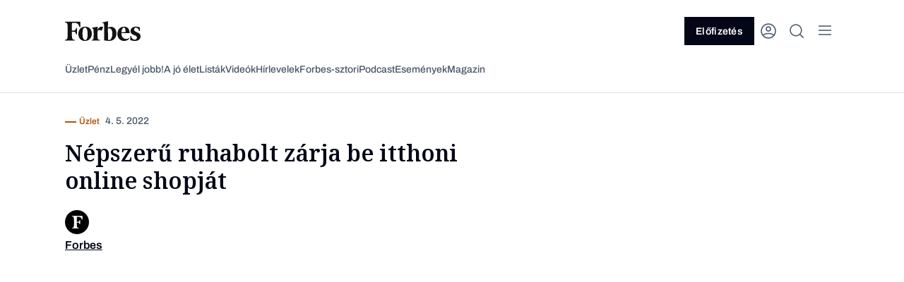

--- FILE ---
content_type: text/html; charset=UTF-8
request_url: https://forbes.hu/uzlet/orsay-ideiglenes-online-csod/
body_size: 29233
content:
<!doctype html>
<html class="forbes-frontend" lang="hu">

<head>
	<meta charset="UTF-8">
	<meta name="viewport" content="width=device-width, initial-scale=1">
	<meta name="format-detection" content="telephone=no">
		<link rel="profile" href="https://gmpg.org/xfn/11">
	<link rel="icon" type="image/png" href="https://forbes.hu/wp-content/themes/frontend/assets/icons/favicon-32x32.png"
		  sizes="32x32">
	<link rel="icon" type="image/png" href="https://forbes.hu/wp-content/themes/frontend/assets/icons/favicon-16x16.png"
		  sizes="16x16">

	<!-- Pass constants to window -->
	<script>
				window.AI_API_URL = "https:\/\/ai.forbes.hu\/api\/v1";
						window.FEATURE_TOGGLE_MY_ACCOUNT = true;
			</script>

	<script>
		window.forbesTranslations = {};

		window.forbesCustomLeaderboardAdSlot = null;
	</script>

	<!-- Include Seznam scripts for CZ sites -->
	
	
		<!-- Google Tag Manager -->
		<script>
			(function(w, d, s, l, i) {
				w[l] = w[l] || [];
				w[l].push({ 'gtm.start': new Date().getTime(), event: 'gtm.js' });
				var f = d.getElementsByTagName(s)[0],
					j = d.createElement(s)
										, dl = l != 'dataLayer' ? '&l=' + l : ''
					;
				j.async = true;
				j.src = 'https://www.googletagmanager.com/gtm.js?id=GTM-W3D59T7' + dl;
				f.parentNode.insertBefore(j, f);
			})(window, document, 'script', 'dataLayer', 'GTM-W3D59T7');
		</script>
		<!-- End Google Tag Manager -->

		
	<meta name='robots' content='index, follow, max-image-preview:large, max-snippet:-1, max-video-preview:-1' />

	<!-- This site is optimized with the Yoast SEO plugin v23.5 - https://yoast.com/wordpress/plugins/seo/ -->
	<title>Népszerű ruhabolt zárja be itthoni online shopját - Forbes.hu</title>
	<link rel="canonical" href="https://www.forbes.hu/uzlet/orsay-ideiglenes-online-csod/" />
	<meta property="og:locale" content="hu_HU" />
	<meta property="og:type" content="article" />
	<meta property="og:title" content="Népszerű ruhabolt zárja be itthoni online shopját - Forbes.hu" />
	<meta property="og:description" content="Az Orsay szerdán közölte, hogy ideiglenesen leállítja az online értékesítést Magyarországon. " />
	<meta property="og:url" content="https://www.forbes.hu/uzlet/orsay-ideiglenes-online-csod/" />
	<meta property="og:site_name" content="Forbes.hu" />
	<meta property="article:published_time" content="2022-05-04T08:52:56+00:00" />
	<meta property="article:modified_time" content="2022-05-06T12:25:37+00:00" />
	<meta property="og:image" content="https://cdn.forbes.hu/uploads/2022/05/42455104_10156031726213235_4745488972845678592_n.webp?r=eyJ3IjoxMjAwLCJxIjo5MCwicyI6ImpwZyIsImgiOjYzMH0%3D" />
	<meta property="og:image:width" content="2048" />
	<meta property="og:image:height" content="1365" />
	<meta property="og:image:type" content="image/jpeg" />
	<meta name="author" content="Forbes" />
	<meta name="twitter:card" content="summary_large_image" />
	<meta name="twitter:label1" content="Written by" />
	<meta name="twitter:data1" content="Forbes" />
	<meta name="twitter:label2" content="Est. reading time" />
	<meta name="twitter:data2" content="1 perc" />
	<script type="application/ld+json" class="yoast-schema-graph">{"@context":"https://schema.org","@graph":[{"@type":"WebPage","@id":"https://forbes.hu/uzlet/orsay-ideiglenes-online-csod/","url":"https://forbes.hu/uzlet/orsay-ideiglenes-online-csod/","name":"Népszerű ruhabolt zárja be itthoni online shopját - Forbes.hu","isPartOf":{"@id":"https://forbes.hu/#website"},"primaryImageOfPage":{"@id":"https://forbes.hu/uzlet/orsay-ideiglenes-online-csod/#primaryimage"},"image":{"@id":"https://forbes.hu/uzlet/orsay-ideiglenes-online-csod/#primaryimage"},"thumbnailUrl":"https://cdn.forbes.hu/uploads/2022/05/42455104_10156031726213235_4745488972845678592_n.webp?r=eyJ3IjoyMDQ4LCJxIjo5MCwicyI6ImpwZyJ9","datePublished":"2022-05-04T08:52:56+00:00","dateModified":"2022-05-06T12:25:37+00:00","author":{"@id":"https://forbes.hu/#/schema/person/2ca7afd223ab71a5dfa805f99bdd8c3d"},"breadcrumb":{"@id":"https://forbes.hu/uzlet/orsay-ideiglenes-online-csod/#breadcrumb"},"inLanguage":"hu","potentialAction":[{"@type":"ReadAction","target":["https://forbes.hu/uzlet/orsay-ideiglenes-online-csod/"]}]},{"@type":"ImageObject","inLanguage":"hu","@id":"https://forbes.hu/uzlet/orsay-ideiglenes-online-csod/#primaryimage","url":"https://cdn.forbes.hu/uploads/2022/05/42455104_10156031726213235_4745488972845678592_n.webp?r=eyJ3IjoyMDQ4LCJxIjo5MCwicyI6ImpwZyJ9","contentUrl":"https://cdn.forbes.hu/uploads/2022/05/42455104_10156031726213235_4745488972845678592_n.webp?r=eyJ3IjoyMDQ4LCJxIjo5MCwicyI6ImpwZyJ9","width":2048,"height":1365,"caption":"orsay facebook"},{"@type":"BreadcrumbList","@id":"https://forbes.hu/uzlet/orsay-ideiglenes-online-csod/#breadcrumb","itemListElement":[{"@type":"ListItem","position":1,"name":"Home","item":"https://forbes.hu/"},{"@type":"ListItem","position":2,"name":"Népszerű ruhabolt zárja be itthoni online shopját"}]},{"@type":"WebSite","@id":"https://forbes.hu/#website","url":"https://forbes.hu/","name":"Forbes.hu","description":"","potentialAction":[{"@type":"SearchAction","target":{"@type":"EntryPoint","urlTemplate":"https://forbes.hu/?s={search_term_string}"},"query-input":{"@type":"PropertyValueSpecification","valueRequired":true,"valueName":"search_term_string"}}],"inLanguage":"hu"},{"@type":"Person","@id":"https://forbes.hu/#/schema/person/2ca7afd223ab71a5dfa805f99bdd8c3d","name":"Forbes","image":{"@type":"ImageObject","inLanguage":"hu","@id":"https://forbes.hu/#/schema/person/image/","url":"https://secure.gravatar.com/avatar/12a8c1e5a07d7fee820f0d7d9c0abece?s=96&d=retro&r=g","contentUrl":"https://secure.gravatar.com/avatar/12a8c1e5a07d7fee820f0d7d9c0abece?s=96&d=retro&r=g","caption":"Forbes"},"url":"https://forbes.hu/szerzok/forbes/"}]}</script>
	<!-- / Yoast SEO plugin. -->


<link rel='dns-prefetch' href='//forbes.hu' />
<link rel='dns-prefetch' href='//securepubads.g.doubleclick.net' />
<link rel='dns-prefetch' href='//forbes.cz' />
<link rel='dns-prefetch' href='//cdn.forbes.hu' />
<link rel="alternate" type="application/rss+xml" title="Forbes.hu &raquo; Népszerű ruhabolt zárja be itthoni online shopját hozzászólás hírcsatorna" href="https://forbes.hu/uzlet/orsay-ideiglenes-online-csod/feed/" />
<script type="text/javascript">
/* <![CDATA[ */
window._wpemojiSettings = {"baseUrl":"https:\/\/s.w.org\/images\/core\/emoji\/15.0.3\/72x72\/","ext":".png","svgUrl":"https:\/\/s.w.org\/images\/core\/emoji\/15.0.3\/svg\/","svgExt":".svg","source":{"concatemoji":"https:\/\/forbes.hu\/wp-includes\/js\/wp-emoji-release.min.js?ver=6.6.2"}};
/*! This file is auto-generated */
!function(i,n){var o,s,e;function c(e){try{var t={supportTests:e,timestamp:(new Date).valueOf()};sessionStorage.setItem(o,JSON.stringify(t))}catch(e){}}function p(e,t,n){e.clearRect(0,0,e.canvas.width,e.canvas.height),e.fillText(t,0,0);var t=new Uint32Array(e.getImageData(0,0,e.canvas.width,e.canvas.height).data),r=(e.clearRect(0,0,e.canvas.width,e.canvas.height),e.fillText(n,0,0),new Uint32Array(e.getImageData(0,0,e.canvas.width,e.canvas.height).data));return t.every(function(e,t){return e===r[t]})}function u(e,t,n){switch(t){case"flag":return n(e,"\ud83c\udff3\ufe0f\u200d\u26a7\ufe0f","\ud83c\udff3\ufe0f\u200b\u26a7\ufe0f")?!1:!n(e,"\ud83c\uddfa\ud83c\uddf3","\ud83c\uddfa\u200b\ud83c\uddf3")&&!n(e,"\ud83c\udff4\udb40\udc67\udb40\udc62\udb40\udc65\udb40\udc6e\udb40\udc67\udb40\udc7f","\ud83c\udff4\u200b\udb40\udc67\u200b\udb40\udc62\u200b\udb40\udc65\u200b\udb40\udc6e\u200b\udb40\udc67\u200b\udb40\udc7f");case"emoji":return!n(e,"\ud83d\udc26\u200d\u2b1b","\ud83d\udc26\u200b\u2b1b")}return!1}function f(e,t,n){var r="undefined"!=typeof WorkerGlobalScope&&self instanceof WorkerGlobalScope?new OffscreenCanvas(300,150):i.createElement("canvas"),a=r.getContext("2d",{willReadFrequently:!0}),o=(a.textBaseline="top",a.font="600 32px Arial",{});return e.forEach(function(e){o[e]=t(a,e,n)}),o}function t(e){var t=i.createElement("script");t.src=e,t.defer=!0,i.head.appendChild(t)}"undefined"!=typeof Promise&&(o="wpEmojiSettingsSupports",s=["flag","emoji"],n.supports={everything:!0,everythingExceptFlag:!0},e=new Promise(function(e){i.addEventListener("DOMContentLoaded",e,{once:!0})}),new Promise(function(t){var n=function(){try{var e=JSON.parse(sessionStorage.getItem(o));if("object"==typeof e&&"number"==typeof e.timestamp&&(new Date).valueOf()<e.timestamp+604800&&"object"==typeof e.supportTests)return e.supportTests}catch(e){}return null}();if(!n){if("undefined"!=typeof Worker&&"undefined"!=typeof OffscreenCanvas&&"undefined"!=typeof URL&&URL.createObjectURL&&"undefined"!=typeof Blob)try{var e="postMessage("+f.toString()+"("+[JSON.stringify(s),u.toString(),p.toString()].join(",")+"));",r=new Blob([e],{type:"text/javascript"}),a=new Worker(URL.createObjectURL(r),{name:"wpTestEmojiSupports"});return void(a.onmessage=function(e){c(n=e.data),a.terminate(),t(n)})}catch(e){}c(n=f(s,u,p))}t(n)}).then(function(e){for(var t in e)n.supports[t]=e[t],n.supports.everything=n.supports.everything&&n.supports[t],"flag"!==t&&(n.supports.everythingExceptFlag=n.supports.everythingExceptFlag&&n.supports[t]);n.supports.everythingExceptFlag=n.supports.everythingExceptFlag&&!n.supports.flag,n.DOMReady=!1,n.readyCallback=function(){n.DOMReady=!0}}).then(function(){return e}).then(function(){var e;n.supports.everything||(n.readyCallback(),(e=n.source||{}).concatemoji?t(e.concatemoji):e.wpemoji&&e.twemoji&&(t(e.twemoji),t(e.wpemoji)))}))}((window,document),window._wpemojiSettings);
/* ]]> */
</script>
<style id='wp-emoji-styles-inline-css' type='text/css'>

	img.wp-smiley, img.emoji {
		display: inline !important;
		border: none !important;
		box-shadow: none !important;
		height: 1em !important;
		width: 1em !important;
		margin: 0 0.07em !important;
		vertical-align: -0.1em !important;
		background: none !important;
		padding: 0 !important;
	}
</style>
<link rel='stylesheet' id='wp-block-library-css' href='https://forbes.hu/wp-includes/css/dist/block-library/style.min.css?ver=6.6.2' type='text/css' media='all' />
<style id='global-styles-inline-css' type='text/css'>
:root{--wp--preset--aspect-ratio--square: 1;--wp--preset--aspect-ratio--4-3: 4/3;--wp--preset--aspect-ratio--3-4: 3/4;--wp--preset--aspect-ratio--3-2: 3/2;--wp--preset--aspect-ratio--2-3: 2/3;--wp--preset--aspect-ratio--16-9: 16/9;--wp--preset--aspect-ratio--9-16: 9/16;--wp--preset--color--black: #000000;--wp--preset--color--cyan-bluish-gray: #abb8c3;--wp--preset--color--white: #ffffff;--wp--preset--color--pale-pink: #f78da7;--wp--preset--color--vivid-red: #cf2e2e;--wp--preset--color--luminous-vivid-orange: #ff6900;--wp--preset--color--luminous-vivid-amber: #fcb900;--wp--preset--color--light-green-cyan: #7bdcb5;--wp--preset--color--vivid-green-cyan: #00d084;--wp--preset--color--pale-cyan-blue: #8ed1fc;--wp--preset--color--vivid-cyan-blue: #0693e3;--wp--preset--color--vivid-purple: #9b51e0;--wp--preset--color--text-primary: var(--color-text-primary);--wp--preset--color--text-secondary: var(--color-text-secondary);--wp--preset--color--text-brand: var(--color-text-brand);--wp--preset--color--text-success: var(--color-text-success);--wp--preset--color--text-error: var(--color-text-error);--wp--preset--color--text-primary-invert: var(--color-text-primary-invert);--wp--preset--color--text-secondary-invert: var(--color-text-secondary-invert);--wp--preset--color--surface-primary: var(--color-surface-primary);--wp--preset--color--surface-primary-invert: var(--color-surface-primary-invert);--wp--preset--color--surface-secondary: var(--color-surface-secondary);--wp--preset--color--surface-secondary-invert: var(--color-surface-secondary-invert);--wp--preset--color--surface-tertiary: var(--color-surface-tertiary);--wp--preset--color--surface-tertiary-invert: var(--color-surface-tertiary-invert);--wp--preset--color--surface-invert: var(--color-surface-invert);--wp--preset--color--surface-icon: var(--color-surface-icon);--wp--preset--color--surface-program-premium: var(--color-surface-program-premium);--wp--preset--color--surface-program-standard: var(--color-surface-program-standard);--wp--preset--color--surface-brand-light: var(--color-surface-brand-light);--wp--preset--color--surface-brand-dark: var(--color-surface-brand-dark);--wp--preset--color--surface-accent-blue: var(--color-surface-accent-blue);--wp--preset--color--surface-accent-emerald: var(--color-surface-accent-emerald);--wp--preset--color--surface-accent-rose: var(--color-surface-accent-rose);--wp--preset--color--icon-primary: var(--color-icon-primary);--wp--preset--color--icon-primary-invert: var(--color-icon-primary-invert);--wp--preset--color--icon-secondary: var(--color-icon-secondary);--wp--preset--color--icon-secondary-invert: var(--color-icon-secondary-invert);--wp--preset--color--icon-on-light: var(--color-icon-onLight);--wp--preset--color--icon-on-light-invert: var(--color-icon-onLight-invert);--wp--preset--color--icon-on-dark: var(--color-icon-onDark);--wp--preset--color--icon-on-dark-invert: var(--color-icon-onDark-invert);--wp--preset--color--button-primary: var(--color-button-primary);--wp--preset--color--button-secondary: var(--color-button-secondary);--wp--preset--color--button-primary-pressed: var(--color-button-primary-pressed);--wp--preset--color--button-secondary-pressed: var(--color-button-secondary-pressed);--wp--preset--color--button-primary-disabled: var(--color-button-primary-disabled);--wp--preset--color--button-secondary-disabled: var(--color-button-secondary-disabled);--wp--preset--color--button-secondary-disabled-invert: var(--color-button-secondary-disabled-invert);--wp--preset--color--button-primary-invert: var(--color-button-primary-invert);--wp--preset--color--link-default: var(--color-link-default);--wp--preset--color--link-hover: var(--color-link-hover);--wp--preset--color--link-hover-invert: var(--color-link-hover-invert);--wp--preset--color--link-visited: var(--color-link-visited);--wp--preset--color--link-life-hover: var(--color-link-life-hover);--wp--preset--color--link-life-visisted: var(--color-link-life-visisted);--wp--preset--color--link-status-success-default: var(--color-link-status-success-default);--wp--preset--color--link-status-success-hover: var(--color-link-status-success-hover);--wp--preset--color--link-status-alert-default: var(--color-link-status-alert-default);--wp--preset--color--link-status-alert-hover: var(--color-link-status-alert-hover);--wp--preset--color--tag-default: var(--color-tag-default);--wp--preset--color--tag-default-invert: var(--color-tag-default-invert);--wp--preset--color--tag-hover: var(--color-tag-hover);--wp--preset--color--tag-life-default: var(--color-tag-life-default);--wp--preset--color--tag-life-hover: var(--color-tag-life-hover);--wp--preset--color--input-border-default: var(--color-input-border-default);--wp--preset--color--input-border-hover: var(--color-input-border-hover);--wp--preset--color--input-border-active: var(--color-input-border-active);--wp--preset--color--input-border-success: var(--color-input-border-success);--wp--preset--color--input-border-error: var(--color-input-border-error);--wp--preset--color--divider: var(--color-divider);--wp--preset--color--divider-invert: var(--color-divider-invert);--wp--preset--color--other-slate-foreground: var(--color-other-slate-foreground);--wp--preset--color--other-slate-background: var(--color-other-slate-background);--wp--preset--color--other-stone-foreground: var(--color-other-stone-foreground);--wp--preset--color--other-stone-background: var(--color-other-stone-background);--wp--preset--color--other-emerald-foreground: var(--color-other-emerald-foreground);--wp--preset--color--other-emerald-background: var(--color-other-emerald-background);--wp--preset--color--other-blue-foreground: var(--color-other-blue-foreground);--wp--preset--color--other-blue-background: var(--color-other-blue-background);--wp--preset--color--other-pink-foreground: var(--color-other-pink-foreground);--wp--preset--color--other-pink-background: var(--color-other-pink-background);--wp--preset--color--surface-secondary-opacity: var(--color-surface-secondary-opacity);--wp--preset--color--post-background: var(--color-post-background);--wp--preset--color--product-background: var(--color-product-background);--wp--preset--color--subscribe-bar-background: var(--color-subscribe-bar-background);--wp--preset--color--subscribe-bar-text: var(--color-subscribe-bar-text);--wp--preset--color--subscribe-bar-button: var(--color-subscribe-bar-button);--wp--preset--color--subscribe-bar-highlight: var(--color-subscribe-bar-highlight);--wp--preset--color--white-darkfixed: var(--color-white-darkfixed);--wp--preset--color--background-darkfixed: var(--color-background-darkfixed);--wp--preset--color--bodytext-darkfixed: var(--color-bodytext-darkfixed);--wp--preset--color--border-darkfixed: var(--color-border-darkfixed);--wp--preset--color--tag-default-darkfixed: var(--color-tag-default-darkfixed);--wp--preset--color--tag-hover-darkfixed: var(--color-tag-hover-darkfixed);--wp--preset--color--tag-life-default-darkfixed: var(--color-tag-life-default-darkfixed);--wp--preset--color--tag-life-hover-darkfixed: var(--color-tag-life-hover-darkfixed);--wp--preset--color--telekom-pink: var(--color-telekom-pink);--wp--preset--color--telekom-teal: var(--color-telekom-teal);--wp--preset--color--telekom-violet: var(--color-telekom-violet);--wp--preset--gradient--vivid-cyan-blue-to-vivid-purple: linear-gradient(135deg,rgba(6,147,227,1) 0%,rgb(155,81,224) 100%);--wp--preset--gradient--light-green-cyan-to-vivid-green-cyan: linear-gradient(135deg,rgb(122,220,180) 0%,rgb(0,208,130) 100%);--wp--preset--gradient--luminous-vivid-amber-to-luminous-vivid-orange: linear-gradient(135deg,rgba(252,185,0,1) 0%,rgba(255,105,0,1) 100%);--wp--preset--gradient--luminous-vivid-orange-to-vivid-red: linear-gradient(135deg,rgba(255,105,0,1) 0%,rgb(207,46,46) 100%);--wp--preset--gradient--very-light-gray-to-cyan-bluish-gray: linear-gradient(135deg,rgb(238,238,238) 0%,rgb(169,184,195) 100%);--wp--preset--gradient--cool-to-warm-spectrum: linear-gradient(135deg,rgb(74,234,220) 0%,rgb(151,120,209) 20%,rgb(207,42,186) 40%,rgb(238,44,130) 60%,rgb(251,105,98) 80%,rgb(254,248,76) 100%);--wp--preset--gradient--blush-light-purple: linear-gradient(135deg,rgb(255,206,236) 0%,rgb(152,150,240) 100%);--wp--preset--gradient--blush-bordeaux: linear-gradient(135deg,rgb(254,205,165) 0%,rgb(254,45,45) 50%,rgb(107,0,62) 100%);--wp--preset--gradient--luminous-dusk: linear-gradient(135deg,rgb(255,203,112) 0%,rgb(199,81,192) 50%,rgb(65,88,208) 100%);--wp--preset--gradient--pale-ocean: linear-gradient(135deg,rgb(255,245,203) 0%,rgb(182,227,212) 50%,rgb(51,167,181) 100%);--wp--preset--gradient--electric-grass: linear-gradient(135deg,rgb(202,248,128) 0%,rgb(113,206,126) 100%);--wp--preset--gradient--midnight: linear-gradient(135deg,rgb(2,3,129) 0%,rgb(40,116,252) 100%);--wp--preset--font-size--small: 13px;--wp--preset--font-size--medium: 20px;--wp--preset--font-size--large: 36px;--wp--preset--font-size--x-large: 42px;--wp--preset--font-size--h-1: 5.2rem;--wp--preset--font-size--h-2: 4.6rem;--wp--preset--font-size--h-3: 3.8rem;--wp--preset--font-size--h-4: 2.8rem;--wp--preset--font-size--h-5: 2.2rem;--wp--preset--font-size--h-6: 1.8rem;--wp--preset--font-size--body: 1.8rem;--wp--preset--font-size--lead: 2rem;--wp--preset--font-size--basic-16: 1.6rem;--wp--preset--font-size--basic-14: 1.4rem;--wp--preset--font-size--tag-text: 1.2rem;--wp--preset--font-size--small-text: 1rem;--wp--preset--font-size--link-20: 2rem;--wp--preset--font-size--link-16: 1.6rem;--wp--preset--font-size--link-14: 1.4rem;--wp--preset--font-family--noto-serif: var(--font-noto-serif);--wp--preset--font-family--archivo: var(--font-archivo);--wp--preset--font-family--jetbrains-mono: var(--font-jetbrains-mono);--wp--preset--spacing--20: 0.44rem;--wp--preset--spacing--30: 0.67rem;--wp--preset--spacing--40: 1rem;--wp--preset--spacing--50: 1.5rem;--wp--preset--spacing--60: 2.25rem;--wp--preset--spacing--70: 3.38rem;--wp--preset--spacing--80: 5.06rem;--wp--preset--shadow--natural: 6px 6px 9px rgba(0, 0, 0, 0.2);--wp--preset--shadow--deep: 12px 12px 50px rgba(0, 0, 0, 0.4);--wp--preset--shadow--sharp: 6px 6px 0px rgba(0, 0, 0, 0.2);--wp--preset--shadow--outlined: 6px 6px 0px -3px rgba(255, 255, 255, 1), 6px 6px rgba(0, 0, 0, 1);--wp--preset--shadow--crisp: 6px 6px 0px rgba(0, 0, 0, 1);--wp--preset--shadow--level-1: var(--box-shadow-level-1);--wp--preset--shadow--level-2: var(--box-shadow-level-2);--wp--preset--shadow--level-3: var(--box-shadow-level-3);--wp--preset--shadow--level-4: var(--box-shadow-level-4);--wp--preset--shadow--level-5: var(--box-shadow-level-5);--wp--preset--shadow--elevation-light-locker: var(--box-shadow-elevation-light-locker);--wp--preset--shadow--elevation-light-level-2: var(--box-shadow-elevation-light-level-2);--wp--preset--shadow--elevation-light-level-3: var(--box-shadow-elevation-light-level-3);--wp--preset--shadow--extra: var(--box-shadow-extra);}:root { --wp--style--global--content-size: 840px;--wp--style--global--wide-size: 1100px; }:where(body) { margin: 0; }.wp-site-blocks > .alignleft { float: left; margin-right: 2em; }.wp-site-blocks > .alignright { float: right; margin-left: 2em; }.wp-site-blocks > .aligncenter { justify-content: center; margin-left: auto; margin-right: auto; }:where(.is-layout-flex){gap: 0.5em;}:where(.is-layout-grid){gap: 0.5em;}.is-layout-flow > .alignleft{float: left;margin-inline-start: 0;margin-inline-end: 2em;}.is-layout-flow > .alignright{float: right;margin-inline-start: 2em;margin-inline-end: 0;}.is-layout-flow > .aligncenter{margin-left: auto !important;margin-right: auto !important;}.is-layout-constrained > .alignleft{float: left;margin-inline-start: 0;margin-inline-end: 2em;}.is-layout-constrained > .alignright{float: right;margin-inline-start: 2em;margin-inline-end: 0;}.is-layout-constrained > .aligncenter{margin-left: auto !important;margin-right: auto !important;}.is-layout-constrained > :where(:not(.alignleft):not(.alignright):not(.alignfull)){max-width: var(--wp--style--global--content-size);margin-left: auto !important;margin-right: auto !important;}.is-layout-constrained > .alignwide{max-width: var(--wp--style--global--wide-size);}body .is-layout-flex{display: flex;}.is-layout-flex{flex-wrap: wrap;align-items: center;}.is-layout-flex > :is(*, div){margin: 0;}body .is-layout-grid{display: grid;}.is-layout-grid > :is(*, div){margin: 0;}body{padding-top: 0px;padding-right: 0px;padding-bottom: 0px;padding-left: 0px;}a:where(:not(.wp-element-button)){text-decoration: underline;}:root :where(.wp-element-button, .wp-block-button__link){background-color: #32373c;border-width: 0;color: #fff;font-family: inherit;font-size: inherit;line-height: inherit;padding: calc(0.667em + 2px) calc(1.333em + 2px);text-decoration: none;}.has-black-color{color: var(--wp--preset--color--black) !important;}.has-cyan-bluish-gray-color{color: var(--wp--preset--color--cyan-bluish-gray) !important;}.has-white-color{color: var(--wp--preset--color--white) !important;}.has-pale-pink-color{color: var(--wp--preset--color--pale-pink) !important;}.has-vivid-red-color{color: var(--wp--preset--color--vivid-red) !important;}.has-luminous-vivid-orange-color{color: var(--wp--preset--color--luminous-vivid-orange) !important;}.has-luminous-vivid-amber-color{color: var(--wp--preset--color--luminous-vivid-amber) !important;}.has-light-green-cyan-color{color: var(--wp--preset--color--light-green-cyan) !important;}.has-vivid-green-cyan-color{color: var(--wp--preset--color--vivid-green-cyan) !important;}.has-pale-cyan-blue-color{color: var(--wp--preset--color--pale-cyan-blue) !important;}.has-vivid-cyan-blue-color{color: var(--wp--preset--color--vivid-cyan-blue) !important;}.has-vivid-purple-color{color: var(--wp--preset--color--vivid-purple) !important;}.has-text-primary-color{color: var(--wp--preset--color--text-primary) !important;}.has-text-secondary-color{color: var(--wp--preset--color--text-secondary) !important;}.has-text-brand-color{color: var(--wp--preset--color--text-brand) !important;}.has-text-success-color{color: var(--wp--preset--color--text-success) !important;}.has-text-error-color{color: var(--wp--preset--color--text-error) !important;}.has-text-primary-invert-color{color: var(--wp--preset--color--text-primary-invert) !important;}.has-text-secondary-invert-color{color: var(--wp--preset--color--text-secondary-invert) !important;}.has-surface-primary-color{color: var(--wp--preset--color--surface-primary) !important;}.has-surface-primary-invert-color{color: var(--wp--preset--color--surface-primary-invert) !important;}.has-surface-secondary-color{color: var(--wp--preset--color--surface-secondary) !important;}.has-surface-secondary-invert-color{color: var(--wp--preset--color--surface-secondary-invert) !important;}.has-surface-tertiary-color{color: var(--wp--preset--color--surface-tertiary) !important;}.has-surface-tertiary-invert-color{color: var(--wp--preset--color--surface-tertiary-invert) !important;}.has-surface-invert-color{color: var(--wp--preset--color--surface-invert) !important;}.has-surface-icon-color{color: var(--wp--preset--color--surface-icon) !important;}.has-surface-program-premium-color{color: var(--wp--preset--color--surface-program-premium) !important;}.has-surface-program-standard-color{color: var(--wp--preset--color--surface-program-standard) !important;}.has-surface-brand-light-color{color: var(--wp--preset--color--surface-brand-light) !important;}.has-surface-brand-dark-color{color: var(--wp--preset--color--surface-brand-dark) !important;}.has-surface-accent-blue-color{color: var(--wp--preset--color--surface-accent-blue) !important;}.has-surface-accent-emerald-color{color: var(--wp--preset--color--surface-accent-emerald) !important;}.has-surface-accent-rose-color{color: var(--wp--preset--color--surface-accent-rose) !important;}.has-icon-primary-color{color: var(--wp--preset--color--icon-primary) !important;}.has-icon-primary-invert-color{color: var(--wp--preset--color--icon-primary-invert) !important;}.has-icon-secondary-color{color: var(--wp--preset--color--icon-secondary) !important;}.has-icon-secondary-invert-color{color: var(--wp--preset--color--icon-secondary-invert) !important;}.has-icon-on-light-color{color: var(--wp--preset--color--icon-on-light) !important;}.has-icon-on-light-invert-color{color: var(--wp--preset--color--icon-on-light-invert) !important;}.has-icon-on-dark-color{color: var(--wp--preset--color--icon-on-dark) !important;}.has-icon-on-dark-invert-color{color: var(--wp--preset--color--icon-on-dark-invert) !important;}.has-button-primary-color{color: var(--wp--preset--color--button-primary) !important;}.has-button-secondary-color{color: var(--wp--preset--color--button-secondary) !important;}.has-button-primary-pressed-color{color: var(--wp--preset--color--button-primary-pressed) !important;}.has-button-secondary-pressed-color{color: var(--wp--preset--color--button-secondary-pressed) !important;}.has-button-primary-disabled-color{color: var(--wp--preset--color--button-primary-disabled) !important;}.has-button-secondary-disabled-color{color: var(--wp--preset--color--button-secondary-disabled) !important;}.has-button-secondary-disabled-invert-color{color: var(--wp--preset--color--button-secondary-disabled-invert) !important;}.has-button-primary-invert-color{color: var(--wp--preset--color--button-primary-invert) !important;}.has-link-default-color{color: var(--wp--preset--color--link-default) !important;}.has-link-hover-color{color: var(--wp--preset--color--link-hover) !important;}.has-link-hover-invert-color{color: var(--wp--preset--color--link-hover-invert) !important;}.has-link-visited-color{color: var(--wp--preset--color--link-visited) !important;}.has-link-life-hover-color{color: var(--wp--preset--color--link-life-hover) !important;}.has-link-life-visisted-color{color: var(--wp--preset--color--link-life-visisted) !important;}.has-link-status-success-default-color{color: var(--wp--preset--color--link-status-success-default) !important;}.has-link-status-success-hover-color{color: var(--wp--preset--color--link-status-success-hover) !important;}.has-link-status-alert-default-color{color: var(--wp--preset--color--link-status-alert-default) !important;}.has-link-status-alert-hover-color{color: var(--wp--preset--color--link-status-alert-hover) !important;}.has-tag-default-color{color: var(--wp--preset--color--tag-default) !important;}.has-tag-default-invert-color{color: var(--wp--preset--color--tag-default-invert) !important;}.has-tag-hover-color{color: var(--wp--preset--color--tag-hover) !important;}.has-tag-life-default-color{color: var(--wp--preset--color--tag-life-default) !important;}.has-tag-life-hover-color{color: var(--wp--preset--color--tag-life-hover) !important;}.has-input-border-default-color{color: var(--wp--preset--color--input-border-default) !important;}.has-input-border-hover-color{color: var(--wp--preset--color--input-border-hover) !important;}.has-input-border-active-color{color: var(--wp--preset--color--input-border-active) !important;}.has-input-border-success-color{color: var(--wp--preset--color--input-border-success) !important;}.has-input-border-error-color{color: var(--wp--preset--color--input-border-error) !important;}.has-divider-color{color: var(--wp--preset--color--divider) !important;}.has-divider-invert-color{color: var(--wp--preset--color--divider-invert) !important;}.has-other-slate-foreground-color{color: var(--wp--preset--color--other-slate-foreground) !important;}.has-other-slate-background-color{color: var(--wp--preset--color--other-slate-background) !important;}.has-other-stone-foreground-color{color: var(--wp--preset--color--other-stone-foreground) !important;}.has-other-stone-background-color{color: var(--wp--preset--color--other-stone-background) !important;}.has-other-emerald-foreground-color{color: var(--wp--preset--color--other-emerald-foreground) !important;}.has-other-emerald-background-color{color: var(--wp--preset--color--other-emerald-background) !important;}.has-other-blue-foreground-color{color: var(--wp--preset--color--other-blue-foreground) !important;}.has-other-blue-background-color{color: var(--wp--preset--color--other-blue-background) !important;}.has-other-pink-foreground-color{color: var(--wp--preset--color--other-pink-foreground) !important;}.has-other-pink-background-color{color: var(--wp--preset--color--other-pink-background) !important;}.has-surface-secondary-opacity-color{color: var(--wp--preset--color--surface-secondary-opacity) !important;}.has-post-background-color{color: var(--wp--preset--color--post-background) !important;}.has-product-background-color{color: var(--wp--preset--color--product-background) !important;}.has-subscribe-bar-background-color{color: var(--wp--preset--color--subscribe-bar-background) !important;}.has-subscribe-bar-text-color{color: var(--wp--preset--color--subscribe-bar-text) !important;}.has-subscribe-bar-button-color{color: var(--wp--preset--color--subscribe-bar-button) !important;}.has-subscribe-bar-highlight-color{color: var(--wp--preset--color--subscribe-bar-highlight) !important;}.has-white-darkfixed-color{color: var(--wp--preset--color--white-darkfixed) !important;}.has-background-darkfixed-color{color: var(--wp--preset--color--background-darkfixed) !important;}.has-bodytext-darkfixed-color{color: var(--wp--preset--color--bodytext-darkfixed) !important;}.has-border-darkfixed-color{color: var(--wp--preset--color--border-darkfixed) !important;}.has-tag-default-darkfixed-color{color: var(--wp--preset--color--tag-default-darkfixed) !important;}.has-tag-hover-darkfixed-color{color: var(--wp--preset--color--tag-hover-darkfixed) !important;}.has-tag-life-default-darkfixed-color{color: var(--wp--preset--color--tag-life-default-darkfixed) !important;}.has-tag-life-hover-darkfixed-color{color: var(--wp--preset--color--tag-life-hover-darkfixed) !important;}.has-telekom-pink-color{color: var(--wp--preset--color--telekom-pink) !important;}.has-telekom-teal-color{color: var(--wp--preset--color--telekom-teal) !important;}.has-telekom-violet-color{color: var(--wp--preset--color--telekom-violet) !important;}.has-black-background-color{background-color: var(--wp--preset--color--black) !important;}.has-cyan-bluish-gray-background-color{background-color: var(--wp--preset--color--cyan-bluish-gray) !important;}.has-white-background-color{background-color: var(--wp--preset--color--white) !important;}.has-pale-pink-background-color{background-color: var(--wp--preset--color--pale-pink) !important;}.has-vivid-red-background-color{background-color: var(--wp--preset--color--vivid-red) !important;}.has-luminous-vivid-orange-background-color{background-color: var(--wp--preset--color--luminous-vivid-orange) !important;}.has-luminous-vivid-amber-background-color{background-color: var(--wp--preset--color--luminous-vivid-amber) !important;}.has-light-green-cyan-background-color{background-color: var(--wp--preset--color--light-green-cyan) !important;}.has-vivid-green-cyan-background-color{background-color: var(--wp--preset--color--vivid-green-cyan) !important;}.has-pale-cyan-blue-background-color{background-color: var(--wp--preset--color--pale-cyan-blue) !important;}.has-vivid-cyan-blue-background-color{background-color: var(--wp--preset--color--vivid-cyan-blue) !important;}.has-vivid-purple-background-color{background-color: var(--wp--preset--color--vivid-purple) !important;}.has-text-primary-background-color{background-color: var(--wp--preset--color--text-primary) !important;}.has-text-secondary-background-color{background-color: var(--wp--preset--color--text-secondary) !important;}.has-text-brand-background-color{background-color: var(--wp--preset--color--text-brand) !important;}.has-text-success-background-color{background-color: var(--wp--preset--color--text-success) !important;}.has-text-error-background-color{background-color: var(--wp--preset--color--text-error) !important;}.has-text-primary-invert-background-color{background-color: var(--wp--preset--color--text-primary-invert) !important;}.has-text-secondary-invert-background-color{background-color: var(--wp--preset--color--text-secondary-invert) !important;}.has-surface-primary-background-color{background-color: var(--wp--preset--color--surface-primary) !important;}.has-surface-primary-invert-background-color{background-color: var(--wp--preset--color--surface-primary-invert) !important;}.has-surface-secondary-background-color{background-color: var(--wp--preset--color--surface-secondary) !important;}.has-surface-secondary-invert-background-color{background-color: var(--wp--preset--color--surface-secondary-invert) !important;}.has-surface-tertiary-background-color{background-color: var(--wp--preset--color--surface-tertiary) !important;}.has-surface-tertiary-invert-background-color{background-color: var(--wp--preset--color--surface-tertiary-invert) !important;}.has-surface-invert-background-color{background-color: var(--wp--preset--color--surface-invert) !important;}.has-surface-icon-background-color{background-color: var(--wp--preset--color--surface-icon) !important;}.has-surface-program-premium-background-color{background-color: var(--wp--preset--color--surface-program-premium) !important;}.has-surface-program-standard-background-color{background-color: var(--wp--preset--color--surface-program-standard) !important;}.has-surface-brand-light-background-color{background-color: var(--wp--preset--color--surface-brand-light) !important;}.has-surface-brand-dark-background-color{background-color: var(--wp--preset--color--surface-brand-dark) !important;}.has-surface-accent-blue-background-color{background-color: var(--wp--preset--color--surface-accent-blue) !important;}.has-surface-accent-emerald-background-color{background-color: var(--wp--preset--color--surface-accent-emerald) !important;}.has-surface-accent-rose-background-color{background-color: var(--wp--preset--color--surface-accent-rose) !important;}.has-icon-primary-background-color{background-color: var(--wp--preset--color--icon-primary) !important;}.has-icon-primary-invert-background-color{background-color: var(--wp--preset--color--icon-primary-invert) !important;}.has-icon-secondary-background-color{background-color: var(--wp--preset--color--icon-secondary) !important;}.has-icon-secondary-invert-background-color{background-color: var(--wp--preset--color--icon-secondary-invert) !important;}.has-icon-on-light-background-color{background-color: var(--wp--preset--color--icon-on-light) !important;}.has-icon-on-light-invert-background-color{background-color: var(--wp--preset--color--icon-on-light-invert) !important;}.has-icon-on-dark-background-color{background-color: var(--wp--preset--color--icon-on-dark) !important;}.has-icon-on-dark-invert-background-color{background-color: var(--wp--preset--color--icon-on-dark-invert) !important;}.has-button-primary-background-color{background-color: var(--wp--preset--color--button-primary) !important;}.has-button-secondary-background-color{background-color: var(--wp--preset--color--button-secondary) !important;}.has-button-primary-pressed-background-color{background-color: var(--wp--preset--color--button-primary-pressed) !important;}.has-button-secondary-pressed-background-color{background-color: var(--wp--preset--color--button-secondary-pressed) !important;}.has-button-primary-disabled-background-color{background-color: var(--wp--preset--color--button-primary-disabled) !important;}.has-button-secondary-disabled-background-color{background-color: var(--wp--preset--color--button-secondary-disabled) !important;}.has-button-secondary-disabled-invert-background-color{background-color: var(--wp--preset--color--button-secondary-disabled-invert) !important;}.has-button-primary-invert-background-color{background-color: var(--wp--preset--color--button-primary-invert) !important;}.has-link-default-background-color{background-color: var(--wp--preset--color--link-default) !important;}.has-link-hover-background-color{background-color: var(--wp--preset--color--link-hover) !important;}.has-link-hover-invert-background-color{background-color: var(--wp--preset--color--link-hover-invert) !important;}.has-link-visited-background-color{background-color: var(--wp--preset--color--link-visited) !important;}.has-link-life-hover-background-color{background-color: var(--wp--preset--color--link-life-hover) !important;}.has-link-life-visisted-background-color{background-color: var(--wp--preset--color--link-life-visisted) !important;}.has-link-status-success-default-background-color{background-color: var(--wp--preset--color--link-status-success-default) !important;}.has-link-status-success-hover-background-color{background-color: var(--wp--preset--color--link-status-success-hover) !important;}.has-link-status-alert-default-background-color{background-color: var(--wp--preset--color--link-status-alert-default) !important;}.has-link-status-alert-hover-background-color{background-color: var(--wp--preset--color--link-status-alert-hover) !important;}.has-tag-default-background-color{background-color: var(--wp--preset--color--tag-default) !important;}.has-tag-default-invert-background-color{background-color: var(--wp--preset--color--tag-default-invert) !important;}.has-tag-hover-background-color{background-color: var(--wp--preset--color--tag-hover) !important;}.has-tag-life-default-background-color{background-color: var(--wp--preset--color--tag-life-default) !important;}.has-tag-life-hover-background-color{background-color: var(--wp--preset--color--tag-life-hover) !important;}.has-input-border-default-background-color{background-color: var(--wp--preset--color--input-border-default) !important;}.has-input-border-hover-background-color{background-color: var(--wp--preset--color--input-border-hover) !important;}.has-input-border-active-background-color{background-color: var(--wp--preset--color--input-border-active) !important;}.has-input-border-success-background-color{background-color: var(--wp--preset--color--input-border-success) !important;}.has-input-border-error-background-color{background-color: var(--wp--preset--color--input-border-error) !important;}.has-divider-background-color{background-color: var(--wp--preset--color--divider) !important;}.has-divider-invert-background-color{background-color: var(--wp--preset--color--divider-invert) !important;}.has-other-slate-foreground-background-color{background-color: var(--wp--preset--color--other-slate-foreground) !important;}.has-other-slate-background-background-color{background-color: var(--wp--preset--color--other-slate-background) !important;}.has-other-stone-foreground-background-color{background-color: var(--wp--preset--color--other-stone-foreground) !important;}.has-other-stone-background-background-color{background-color: var(--wp--preset--color--other-stone-background) !important;}.has-other-emerald-foreground-background-color{background-color: var(--wp--preset--color--other-emerald-foreground) !important;}.has-other-emerald-background-background-color{background-color: var(--wp--preset--color--other-emerald-background) !important;}.has-other-blue-foreground-background-color{background-color: var(--wp--preset--color--other-blue-foreground) !important;}.has-other-blue-background-background-color{background-color: var(--wp--preset--color--other-blue-background) !important;}.has-other-pink-foreground-background-color{background-color: var(--wp--preset--color--other-pink-foreground) !important;}.has-other-pink-background-background-color{background-color: var(--wp--preset--color--other-pink-background) !important;}.has-surface-secondary-opacity-background-color{background-color: var(--wp--preset--color--surface-secondary-opacity) !important;}.has-post-background-background-color{background-color: var(--wp--preset--color--post-background) !important;}.has-product-background-background-color{background-color: var(--wp--preset--color--product-background) !important;}.has-subscribe-bar-background-background-color{background-color: var(--wp--preset--color--subscribe-bar-background) !important;}.has-subscribe-bar-text-background-color{background-color: var(--wp--preset--color--subscribe-bar-text) !important;}.has-subscribe-bar-button-background-color{background-color: var(--wp--preset--color--subscribe-bar-button) !important;}.has-subscribe-bar-highlight-background-color{background-color: var(--wp--preset--color--subscribe-bar-highlight) !important;}.has-white-darkfixed-background-color{background-color: var(--wp--preset--color--white-darkfixed) !important;}.has-background-darkfixed-background-color{background-color: var(--wp--preset--color--background-darkfixed) !important;}.has-bodytext-darkfixed-background-color{background-color: var(--wp--preset--color--bodytext-darkfixed) !important;}.has-border-darkfixed-background-color{background-color: var(--wp--preset--color--border-darkfixed) !important;}.has-tag-default-darkfixed-background-color{background-color: var(--wp--preset--color--tag-default-darkfixed) !important;}.has-tag-hover-darkfixed-background-color{background-color: var(--wp--preset--color--tag-hover-darkfixed) !important;}.has-tag-life-default-darkfixed-background-color{background-color: var(--wp--preset--color--tag-life-default-darkfixed) !important;}.has-tag-life-hover-darkfixed-background-color{background-color: var(--wp--preset--color--tag-life-hover-darkfixed) !important;}.has-telekom-pink-background-color{background-color: var(--wp--preset--color--telekom-pink) !important;}.has-telekom-teal-background-color{background-color: var(--wp--preset--color--telekom-teal) !important;}.has-telekom-violet-background-color{background-color: var(--wp--preset--color--telekom-violet) !important;}.has-black-border-color{border-color: var(--wp--preset--color--black) !important;}.has-cyan-bluish-gray-border-color{border-color: var(--wp--preset--color--cyan-bluish-gray) !important;}.has-white-border-color{border-color: var(--wp--preset--color--white) !important;}.has-pale-pink-border-color{border-color: var(--wp--preset--color--pale-pink) !important;}.has-vivid-red-border-color{border-color: var(--wp--preset--color--vivid-red) !important;}.has-luminous-vivid-orange-border-color{border-color: var(--wp--preset--color--luminous-vivid-orange) !important;}.has-luminous-vivid-amber-border-color{border-color: var(--wp--preset--color--luminous-vivid-amber) !important;}.has-light-green-cyan-border-color{border-color: var(--wp--preset--color--light-green-cyan) !important;}.has-vivid-green-cyan-border-color{border-color: var(--wp--preset--color--vivid-green-cyan) !important;}.has-pale-cyan-blue-border-color{border-color: var(--wp--preset--color--pale-cyan-blue) !important;}.has-vivid-cyan-blue-border-color{border-color: var(--wp--preset--color--vivid-cyan-blue) !important;}.has-vivid-purple-border-color{border-color: var(--wp--preset--color--vivid-purple) !important;}.has-text-primary-border-color{border-color: var(--wp--preset--color--text-primary) !important;}.has-text-secondary-border-color{border-color: var(--wp--preset--color--text-secondary) !important;}.has-text-brand-border-color{border-color: var(--wp--preset--color--text-brand) !important;}.has-text-success-border-color{border-color: var(--wp--preset--color--text-success) !important;}.has-text-error-border-color{border-color: var(--wp--preset--color--text-error) !important;}.has-text-primary-invert-border-color{border-color: var(--wp--preset--color--text-primary-invert) !important;}.has-text-secondary-invert-border-color{border-color: var(--wp--preset--color--text-secondary-invert) !important;}.has-surface-primary-border-color{border-color: var(--wp--preset--color--surface-primary) !important;}.has-surface-primary-invert-border-color{border-color: var(--wp--preset--color--surface-primary-invert) !important;}.has-surface-secondary-border-color{border-color: var(--wp--preset--color--surface-secondary) !important;}.has-surface-secondary-invert-border-color{border-color: var(--wp--preset--color--surface-secondary-invert) !important;}.has-surface-tertiary-border-color{border-color: var(--wp--preset--color--surface-tertiary) !important;}.has-surface-tertiary-invert-border-color{border-color: var(--wp--preset--color--surface-tertiary-invert) !important;}.has-surface-invert-border-color{border-color: var(--wp--preset--color--surface-invert) !important;}.has-surface-icon-border-color{border-color: var(--wp--preset--color--surface-icon) !important;}.has-surface-program-premium-border-color{border-color: var(--wp--preset--color--surface-program-premium) !important;}.has-surface-program-standard-border-color{border-color: var(--wp--preset--color--surface-program-standard) !important;}.has-surface-brand-light-border-color{border-color: var(--wp--preset--color--surface-brand-light) !important;}.has-surface-brand-dark-border-color{border-color: var(--wp--preset--color--surface-brand-dark) !important;}.has-surface-accent-blue-border-color{border-color: var(--wp--preset--color--surface-accent-blue) !important;}.has-surface-accent-emerald-border-color{border-color: var(--wp--preset--color--surface-accent-emerald) !important;}.has-surface-accent-rose-border-color{border-color: var(--wp--preset--color--surface-accent-rose) !important;}.has-icon-primary-border-color{border-color: var(--wp--preset--color--icon-primary) !important;}.has-icon-primary-invert-border-color{border-color: var(--wp--preset--color--icon-primary-invert) !important;}.has-icon-secondary-border-color{border-color: var(--wp--preset--color--icon-secondary) !important;}.has-icon-secondary-invert-border-color{border-color: var(--wp--preset--color--icon-secondary-invert) !important;}.has-icon-on-light-border-color{border-color: var(--wp--preset--color--icon-on-light) !important;}.has-icon-on-light-invert-border-color{border-color: var(--wp--preset--color--icon-on-light-invert) !important;}.has-icon-on-dark-border-color{border-color: var(--wp--preset--color--icon-on-dark) !important;}.has-icon-on-dark-invert-border-color{border-color: var(--wp--preset--color--icon-on-dark-invert) !important;}.has-button-primary-border-color{border-color: var(--wp--preset--color--button-primary) !important;}.has-button-secondary-border-color{border-color: var(--wp--preset--color--button-secondary) !important;}.has-button-primary-pressed-border-color{border-color: var(--wp--preset--color--button-primary-pressed) !important;}.has-button-secondary-pressed-border-color{border-color: var(--wp--preset--color--button-secondary-pressed) !important;}.has-button-primary-disabled-border-color{border-color: var(--wp--preset--color--button-primary-disabled) !important;}.has-button-secondary-disabled-border-color{border-color: var(--wp--preset--color--button-secondary-disabled) !important;}.has-button-secondary-disabled-invert-border-color{border-color: var(--wp--preset--color--button-secondary-disabled-invert) !important;}.has-button-primary-invert-border-color{border-color: var(--wp--preset--color--button-primary-invert) !important;}.has-link-default-border-color{border-color: var(--wp--preset--color--link-default) !important;}.has-link-hover-border-color{border-color: var(--wp--preset--color--link-hover) !important;}.has-link-hover-invert-border-color{border-color: var(--wp--preset--color--link-hover-invert) !important;}.has-link-visited-border-color{border-color: var(--wp--preset--color--link-visited) !important;}.has-link-life-hover-border-color{border-color: var(--wp--preset--color--link-life-hover) !important;}.has-link-life-visisted-border-color{border-color: var(--wp--preset--color--link-life-visisted) !important;}.has-link-status-success-default-border-color{border-color: var(--wp--preset--color--link-status-success-default) !important;}.has-link-status-success-hover-border-color{border-color: var(--wp--preset--color--link-status-success-hover) !important;}.has-link-status-alert-default-border-color{border-color: var(--wp--preset--color--link-status-alert-default) !important;}.has-link-status-alert-hover-border-color{border-color: var(--wp--preset--color--link-status-alert-hover) !important;}.has-tag-default-border-color{border-color: var(--wp--preset--color--tag-default) !important;}.has-tag-default-invert-border-color{border-color: var(--wp--preset--color--tag-default-invert) !important;}.has-tag-hover-border-color{border-color: var(--wp--preset--color--tag-hover) !important;}.has-tag-life-default-border-color{border-color: var(--wp--preset--color--tag-life-default) !important;}.has-tag-life-hover-border-color{border-color: var(--wp--preset--color--tag-life-hover) !important;}.has-input-border-default-border-color{border-color: var(--wp--preset--color--input-border-default) !important;}.has-input-border-hover-border-color{border-color: var(--wp--preset--color--input-border-hover) !important;}.has-input-border-active-border-color{border-color: var(--wp--preset--color--input-border-active) !important;}.has-input-border-success-border-color{border-color: var(--wp--preset--color--input-border-success) !important;}.has-input-border-error-border-color{border-color: var(--wp--preset--color--input-border-error) !important;}.has-divider-border-color{border-color: var(--wp--preset--color--divider) !important;}.has-divider-invert-border-color{border-color: var(--wp--preset--color--divider-invert) !important;}.has-other-slate-foreground-border-color{border-color: var(--wp--preset--color--other-slate-foreground) !important;}.has-other-slate-background-border-color{border-color: var(--wp--preset--color--other-slate-background) !important;}.has-other-stone-foreground-border-color{border-color: var(--wp--preset--color--other-stone-foreground) !important;}.has-other-stone-background-border-color{border-color: var(--wp--preset--color--other-stone-background) !important;}.has-other-emerald-foreground-border-color{border-color: var(--wp--preset--color--other-emerald-foreground) !important;}.has-other-emerald-background-border-color{border-color: var(--wp--preset--color--other-emerald-background) !important;}.has-other-blue-foreground-border-color{border-color: var(--wp--preset--color--other-blue-foreground) !important;}.has-other-blue-background-border-color{border-color: var(--wp--preset--color--other-blue-background) !important;}.has-other-pink-foreground-border-color{border-color: var(--wp--preset--color--other-pink-foreground) !important;}.has-other-pink-background-border-color{border-color: var(--wp--preset--color--other-pink-background) !important;}.has-surface-secondary-opacity-border-color{border-color: var(--wp--preset--color--surface-secondary-opacity) !important;}.has-post-background-border-color{border-color: var(--wp--preset--color--post-background) !important;}.has-product-background-border-color{border-color: var(--wp--preset--color--product-background) !important;}.has-subscribe-bar-background-border-color{border-color: var(--wp--preset--color--subscribe-bar-background) !important;}.has-subscribe-bar-text-border-color{border-color: var(--wp--preset--color--subscribe-bar-text) !important;}.has-subscribe-bar-button-border-color{border-color: var(--wp--preset--color--subscribe-bar-button) !important;}.has-subscribe-bar-highlight-border-color{border-color: var(--wp--preset--color--subscribe-bar-highlight) !important;}.has-white-darkfixed-border-color{border-color: var(--wp--preset--color--white-darkfixed) !important;}.has-background-darkfixed-border-color{border-color: var(--wp--preset--color--background-darkfixed) !important;}.has-bodytext-darkfixed-border-color{border-color: var(--wp--preset--color--bodytext-darkfixed) !important;}.has-border-darkfixed-border-color{border-color: var(--wp--preset--color--border-darkfixed) !important;}.has-tag-default-darkfixed-border-color{border-color: var(--wp--preset--color--tag-default-darkfixed) !important;}.has-tag-hover-darkfixed-border-color{border-color: var(--wp--preset--color--tag-hover-darkfixed) !important;}.has-tag-life-default-darkfixed-border-color{border-color: var(--wp--preset--color--tag-life-default-darkfixed) !important;}.has-tag-life-hover-darkfixed-border-color{border-color: var(--wp--preset--color--tag-life-hover-darkfixed) !important;}.has-telekom-pink-border-color{border-color: var(--wp--preset--color--telekom-pink) !important;}.has-telekom-teal-border-color{border-color: var(--wp--preset--color--telekom-teal) !important;}.has-telekom-violet-border-color{border-color: var(--wp--preset--color--telekom-violet) !important;}.has-vivid-cyan-blue-to-vivid-purple-gradient-background{background: var(--wp--preset--gradient--vivid-cyan-blue-to-vivid-purple) !important;}.has-light-green-cyan-to-vivid-green-cyan-gradient-background{background: var(--wp--preset--gradient--light-green-cyan-to-vivid-green-cyan) !important;}.has-luminous-vivid-amber-to-luminous-vivid-orange-gradient-background{background: var(--wp--preset--gradient--luminous-vivid-amber-to-luminous-vivid-orange) !important;}.has-luminous-vivid-orange-to-vivid-red-gradient-background{background: var(--wp--preset--gradient--luminous-vivid-orange-to-vivid-red) !important;}.has-very-light-gray-to-cyan-bluish-gray-gradient-background{background: var(--wp--preset--gradient--very-light-gray-to-cyan-bluish-gray) !important;}.has-cool-to-warm-spectrum-gradient-background{background: var(--wp--preset--gradient--cool-to-warm-spectrum) !important;}.has-blush-light-purple-gradient-background{background: var(--wp--preset--gradient--blush-light-purple) !important;}.has-blush-bordeaux-gradient-background{background: var(--wp--preset--gradient--blush-bordeaux) !important;}.has-luminous-dusk-gradient-background{background: var(--wp--preset--gradient--luminous-dusk) !important;}.has-pale-ocean-gradient-background{background: var(--wp--preset--gradient--pale-ocean) !important;}.has-electric-grass-gradient-background{background: var(--wp--preset--gradient--electric-grass) !important;}.has-midnight-gradient-background{background: var(--wp--preset--gradient--midnight) !important;}.has-small-font-size{font-size: var(--wp--preset--font-size--small) !important;}.has-medium-font-size{font-size: var(--wp--preset--font-size--medium) !important;}.has-large-font-size{font-size: var(--wp--preset--font-size--large) !important;}.has-x-large-font-size{font-size: var(--wp--preset--font-size--x-large) !important;}.has-h-1-font-size{font-size: var(--wp--preset--font-size--h-1) !important;}.has-h-2-font-size{font-size: var(--wp--preset--font-size--h-2) !important;}.has-h-3-font-size{font-size: var(--wp--preset--font-size--h-3) !important;}.has-h-4-font-size{font-size: var(--wp--preset--font-size--h-4) !important;}.has-h-5-font-size{font-size: var(--wp--preset--font-size--h-5) !important;}.has-h-6-font-size{font-size: var(--wp--preset--font-size--h-6) !important;}.has-body-font-size{font-size: var(--wp--preset--font-size--body) !important;}.has-lead-font-size{font-size: var(--wp--preset--font-size--lead) !important;}.has-basic-16-font-size{font-size: var(--wp--preset--font-size--basic-16) !important;}.has-basic-14-font-size{font-size: var(--wp--preset--font-size--basic-14) !important;}.has-tag-text-font-size{font-size: var(--wp--preset--font-size--tag-text) !important;}.has-small-text-font-size{font-size: var(--wp--preset--font-size--small-text) !important;}.has-link-20-font-size{font-size: var(--wp--preset--font-size--link-20) !important;}.has-link-16-font-size{font-size: var(--wp--preset--font-size--link-16) !important;}.has-link-14-font-size{font-size: var(--wp--preset--font-size--link-14) !important;}.has-noto-serif-font-family{font-family: var(--wp--preset--font-family--noto-serif) !important;}.has-archivo-font-family{font-family: var(--wp--preset--font-family--archivo) !important;}.has-jetbrains-mono-font-family{font-family: var(--wp--preset--font-family--jetbrains-mono) !important;}
:where(.wp-block-post-template.is-layout-flex){gap: 1.25em;}:where(.wp-block-post-template.is-layout-grid){gap: 1.25em;}
:where(.wp-block-columns.is-layout-flex){gap: 2em;}:where(.wp-block-columns.is-layout-grid){gap: 2em;}
:root :where(.wp-block-pullquote){font-size: 1.5em;line-height: 1.6;}
</style>
<link rel='stylesheet' id='frontend-style-css' href='https://forbes.hu/wp-content/themes/frontend/style.css?ver=1769445412' async='async' type='text/css' media='all' />
<link rel='stylesheet' id='tailwind-css' href='https://forbes.hu/wp-content/themes/frontend/tailwind.css?ver=1769445412' async='async' type='text/css' media='all' />
<link rel='stylesheet' id='react-style-css' href='https://forbes.hu/wp-content/themes/frontend/react.css?ver=1769445412' async='async' type='text/css' media='all' />
<link rel='stylesheet' id='frontend-style-non-critical-css' href='https://forbes.hu/wp-content/themes/frontend/style-non-critical.css?ver=1769445412' async='async' type='text/css' media='all' />
<link rel='stylesheet' id='custom-blocks-styles-css' href='https://forbes.hu/wp-content/themes/frontend/blocks.css?ver=1769445412' async='async' type='text/css' media='all' />
<link rel='stylesheet' id='splide-styles-css' href='https://forbes.hu/wp-content/themes/frontend/inc/libraries/splide/splide.css?ver=1769445412' async='async' type='text/css' media='all' />
<link rel='stylesheet' id='my-account-styles-css' href='https://forbes.hu/wp-content/themes/frontend/my-account.css?ver=1769445412' async='async' type='text/css' media='all' />
<link rel='stylesheet' id='single-styles-css' href='https://forbes.hu/wp-content/themes/frontend/single.css?ver=1769445412' async='async' type='text/css' media='all' />
<link rel='stylesheet' id='custom-blocks-non-critical-styles-css' href='https://forbes.hu/wp-content/themes/frontend/blocks-non-critical.css?ver=1769445412' async='async' type='text/css' media='all' />
<link rel='stylesheet' id='swipebox-style-css' href='https://forbes.cz/wp-content/themes/frontend/inc/libraries/swipebox/css/swipebox.min.css?ver=6.6.2' type='text/css' media='all' />
<link rel='stylesheet' id='lity-styles-css' href='https://forbes.cz/wp-content/themes/frontend/inc/libraries/lity/lity.min.css?ver=6.6.2' type='text/css' media='all' />
<link rel='stylesheet' id='dashicons-css' href='https://forbes.cz/wp-includes/css/dashicons.min.css' async='async' type='text/css' media='' />
<link rel='stylesheet' id='dflip-style-css' href='https://forbes.hu/wp-content/plugins/dflip/assets/css/dflip.min.css?ver=2.3.58' type='text/css' media='all' />
<script type="text/javascript" id="jquery-core-js-extra">
/* <![CDATA[ */
var rempBaseUrl = "https:\/\/elofizetes.forbes.hu";
/* ]]> */
</script>
<script type="text/javascript" src="https://forbes.hu/wp-includes/js/jquery/jquery.min.js?ver=3.7.1" id="jquery-core-js"></script>
<script type="text/javascript" src="https://forbes.hu/wp-includes/js/jquery/jquery-migrate.min.js?ver=3.4.1" id="jquery-migrate-js"></script>
<script type="text/javascript" src="https://securepubads.g.doubleclick.net/tag/js/gpt.js?ver=6.6.2&#039; async=&#039;async" id="googleads-js"></script>
<script type="text/javascript" src="https://forbes.hu/wp-content/themes/frontend/minified-js/newsletter.min.js?ver=1769445412" id="newsletter-script-js"></script>
<script type="text/javascript" src="https://forbes.hu/wp-content/themes/frontend/minified-js/google/HUN-ga-custom-tracking.min.js?ver=1769445412" id="ga-custom-tracking-script-js"></script>
<script type="text/javascript" src="https://forbes.hu/wp-content/themes/frontend/minified-js/google/googleads_HU.min.js?ver=1769445412" id="google-ads-script-hu-js"></script>
<link rel="https://api.w.org/" href="https://forbes.hu/wp-json/" /><link rel="alternate" title="JSON" type="application/json" href="https://forbes.hu/wp-json/wp/v2/posts/458600" /><link rel="EditURI" type="application/rsd+xml" title="RSD" href="https://forbes.hu/xmlrpc.php?rsd" />
<meta name="generator" content="WordPress 6.6.2" />
<link rel='shortlink' href='https://forbes.hu/?p=458600' />
<link rel="alternate" title="oEmbed (JSON)" type="application/json+oembed" href="https://forbes.hu/wp-json/oembed/1.0/embed?url=https%3A%2F%2Fforbes.hu%2Fuzlet%2Forsay-ideiglenes-online-csod%2F" />
<link rel="alternate" title="oEmbed (XML)" type="text/xml+oembed" href="https://forbes.hu/wp-json/oembed/1.0/embed?url=https%3A%2F%2Fforbes.hu%2Fuzlet%2Forsay-ideiglenes-online-csod%2F&#038;format=xml" />
		<script type="text/javascript">
				(function(c,l,a,r,i,t,y){
					c[a]=c[a]||function(){(c[a].q=c[a].q||[]).push(arguments)};t=l.createElement(r);t.async=1;
					t.src="https://www.clarity.ms/tag/"+i+"?ref=wordpress";y=l.getElementsByTagName(r)[0];y.parentNode.insertBefore(t,y);
				})(window, document, "clarity", "script", "c9jeqmtkhu");
		</script>
				<style type="text/css" id="wp-custom-css">
			.home-category-type-b__slider .splide__list {
height: 100%;
}

.postid-588856 .list-item__detail-key {
	display: none;
}

.single-list .googlead.googlead--roadblock:empty::before {
  display: none;
}

.page-id-495441 a.wp-block-file__button {
	transform: scale(2.5);
	transform-origin: left;
}

.page-id-495441 a.wp-block-file__button:visited {
	color: var(--color-link-default);
}
		</style>
		
	
	<!-- Get all available public newsletter lists, authors, topics -->
	<script type="text/javascript">window.NewsletterLists = {"status":"ok","statusCode":200,"lists":[{"id":4,"code":"espresso","image_url":"https:\/\/cdn.forbes.sk\/uploads\/2024\/09\/forbes-espresso-newsletter-cover-2024.jpeg","preview_url":null,"page_url":"","title":"Forbes Espresso","description":"Olvasd, amit mi olvasunk! Forbes Espresso hetente hatszor az e-mailjeid k\u00f6z\u00f6tt, az internet leg\u00e9rdekesebb cikkeivel, a szerkeszt\u0151s\u00e9g v\u00e1logat\u00e1s\u00e1ban. M\u00e9g j\u00f3, hogy feliratkozol!","mail_type_category_id":1,"default_variant_id":null,"locked":false,"is_multi_variant":false,"sorting":-3,"variants":[],"is_premium":false},{"id":7,"code":"authors","image_url":"","preview_url":"","page_url":"","title":"Follow autora","description":"","mail_type_category_id":3,"default_variant_id":null,"locked":false,"is_multi_variant":true,"sorting":1,"variants":{"84":{"code":"28756","title":"Zsibor\u00e1s Gerg\u0151","id":84,"sorting":1},"85":{"code":"28763","title":"Fekete Emese","id":85,"sorting":2},"86":{"code":"28760","title":"G. T\u00f3th Ilda","id":86,"sorting":3},"87":{"code":"28766","title":"\u00c1cs G\u00e1bor","id":87,"sorting":4},"110":{"code":"28767","title":"G\u00f3lya \u00c1gi","id":110,"sorting":5},"88":{"code":"28768","title":"Kis Judit","id":88,"sorting":6},"89":{"code":"28764","title":"T\u00f3th-B\u00edr\u00f3 Marianna","id":89,"sorting":7},"90":{"code":"28769","title":"Vaszk\u00f3 Iv\u00e1n","id":90,"sorting":8},"91":{"code":"28765","title":"Zombor\u00e1cz Iv\u00e1n","id":91,"sorting":9},"92":{"code":"28770","title":"Maurer Krist\u00f3f","id":92,"sorting":10},"93":{"code":"28757","title":"Kacskovics N\u00e1ndor J\u00e1nos","id":93,"sorting":11},"94":{"code":"28758","title":"Lits Benedek","id":94,"sorting":12},"95":{"code":"28759","title":"Somogyi Szonja","id":95,"sorting":13},"96":{"code":"28762","title":"Bagi L\u00e1szl\u00f3","id":96,"sorting":14},"97":{"code":"28761","title":"Szalai P\u00e9ter","id":97,"sorting":15}},"is_premium":false},{"id":8,"code":"topics","image_url":"","preview_url":"","page_url":"","title":"Follow temy","description":"","mail_type_category_id":4,"default_variant_id":null,"locked":false,"is_multi_variant":true,"sorting":1,"variants":{"98":{"code":"32","title":"A j\u00f3 \u00e9let","id":98,"sorting":1},"99":{"code":"28561","title":"Forbes-sztori","id":99,"sorting":2},"100":{"code":"33","title":"Legy\u00e9l jobb","id":100,"sorting":3},"101":{"code":"26657","title":"Napi c\u00edmlap","id":101,"sorting":4},"102":{"code":"34","title":"\u00dczlet","id":102,"sorting":5},"103":{"code":"31","title":"P\u00e9nz","id":103,"sorting":6},"104":{"code":"28751","title":"H\u00edrek","id":104,"sorting":7},"105":{"code":"26651","title":"Z\u00f6ld","id":105,"sorting":8},"106":{"code":"27500","title":"Women","id":106,"sorting":9},"107":{"code":"26655","title":"Interj\u00fa","id":107,"sorting":10},"108":{"code":"26657","title":"Napi c\u00edmlap","id":108,"sorting":11},"109":{"code":"27228","title":"\u00c1cs vil\u00e1ga","id":109,"sorting":20}},"is_premium":false}]};</script>
	<!-- Print url of default user avatar to window -->
	<script type="text/javascript">window.defaultUserAvatar = "https://forbes.hu/wp-content/themes/frontend/assets/images/forbes-default-user-avatar.svg";</script>
	<!-- Print onboarding text data to window -->
	<script type="text/javascript">window.onboardingFields = {"header_image":"https:\/\/cdn.forbes.hu\/uploads\/2025\/04\/img-account-light3x-1.webp","header_image_dark":"https:\/\/cdn.forbes.hu\/uploads\/2025\/04\/img-account-dark3x-1-2.webp","first_page":{"title":"options\/authentication - first page title","description":"<p>options\/authentication - first page description<\/p>\n"},"second_page":{"title":"options\/authentication - second page title","description":"<p>options\/authentication - second page description<\/p>\n"},"third_page":{"title":"options\/authentication - third page title","description":"<p>options\/authentication - third page description<\/p>\n","home_button_label":"go to home button","my_account_button_label":"go to my account label","my_account_button_link":667438}};</script>
	<!-- Process AutoLogin -->
	<script>
		(() => {
			var urlParams = new URLSearchParams(window.location.search);
			var token = urlParams.get('autologin');
			if (token) {
				var baseUrl = 'https://elofizetes.forbes.hu/';
				var currentUrlWithoutToken = window.location.href.split('?')[0];
				var encodedBackUrl = encodeURIComponent(currentUrlWithoutToken);
				var loginUrl = baseUrl + '/sign/processAutoLogin/' + token + '?back=' + encodedBackUrl;

				document.documentElement.classList.add('no-scroll');
				window.location.href = loginUrl;
			}
		})();
	</script>

	<!-- Pass configuration to React -->
	<script>
		window.crmUrl = 'https://elofizetes.forbes.hu/';
		window.country = 'hu';
		window.baseUri = '/';
	</script>

	
	
	
	<style>
		:root {
			--googlead-text: "▴ Hirdetés";
			--googlead-text-no-arrow: "Hirdetés";
			--googlead-close-text: "X";
		}
	</style>

	
	<script>
		const eventLog = (eventName, event) => {
			if (!event?.slot) {
				console.error('Invalid event or missing slot.');
				return;
			}
			const {
				slot,
			} = event;
			const slotElementId = slot.getSlotElementId();
			const adUnitPath = slot.getAdUnitPath();
			console.log(`${eventName} - ${slotElementId} - ${adUnitPath}`);
		};
		const slotRequested = (event) => {
			eventLog('SlotRequestedEvent', event);
		};
		const slotOnLoad = (event) => {
			eventLog('adSlotEventOnLoad', event);
		};
		const slotResponseReceived = (event) => {
			const {
				slot,
			} = event;
			const responseInfo = slot.getResponseInformation();
			const slotElementId = slot.getSlotElementId();
			if (!responseInfo) {
				console.error('No response information available for slot', slotElementId);
				return;
			}
			eventLog('adSlotEventResponseReceived', event);
			const {
				campaignId,
				creativeId,
				lineItemId,
				sourceAgnosticCreativeId,
				sourceAgnosticLineItemId,
			} = responseInfo;
			console.log(`
				slot el. ID	=> ${slotElementId}
				campaign ID => ${campaignId}
				lineItem ID => ${lineItemId}
				creative ID => ${creativeId}
				SCA ID 		=> ${sourceAgnosticCreativeId} (source agnostic creative ID)
				SCL ID 		=> ${sourceAgnosticLineItemId} (source agnostic lineItem ID)
			`);
		};
		const handleSlotRenderEnded = (event, slot) => {
			const {
				isEmpty,
				campaignId,
				lineItemId,
				creativeId,
				sourceAgnosticCreativeId,
				sourceAgnosticLineItemId,
				size,
				advertiserId,
			} = event;
			const slotId = event.slot.getSlotElementId();
			const creativeSize = typeof size === 'string' ? size.split(',').map((s) => parseInt(s, 10)) :
				size;
			if (creativeSize === null) {
				console.error(`Creative size is not defined for slot [${slotId}]`);
				return;
			}
			console.log(`
				Ad Slot name >> ${slot.configuration.slotName}
				Ad server slot ID >> [${slotId}]
				Ad slot Dom ID >> [${slot.idDOM}]
				Ad Unit path >> [${slot.adUnitPath}]
				Rendered sizes [${size}${creativeSize !== size ? ` -> ${creativeSize}` : ''}]
				Campaign ID  >> [ ${campaignId} ]
				LineItem ID  >> [ ${lineItemId} ]
				Creative ID  >> [ ${creativeId} ]
				Creative ID  >> [ ${sourceAgnosticCreativeId} ] - source agnostic
				LineItem ID  >> [ ${sourceAgnosticLineItemId} ] - source agnostic
				Advertiser ID > [ ${advertiserId} ]
				advertiser >> [ ${slot?.renderEvent?.advertiserId} ]
				isEmpty >> [ ${isEmpty} ]
			`);
		};
		window.googletag = window.googletag || {
			cmd: [],
		};
		const setGamEventListeners = () => {
			const enableLogs = localStorage.getItem('enableGamLogs');
			if (!enableLogs) {
				return;
			}
			googletag.cmd.push(() => {
				googletag.pubads().addEventListener('slotRequested', (event) => slotRequested(
					event));
				googletag.pubads().addEventListener('slotOnload', (event) => slotOnLoad(event));
				googletag.pubads().addEventListener('slotResponseReceived', (event) =>
					slotResponseReceived(event));
				googletag.pubads().addEventListener('slotRenderEnded', (event) => {
					const slot = event.slot;
					if (!slot) {
						console.error('slotRenderEnded: slot is null');
						return;
					}
					handleSlotRenderEnded(event, slot);
				});
			});
		};
		setGamEventListeners();
	</script>


</head>

<body
	class="post-template-default single single-post postid-458600 single-format-standard"	data-hide-ads=""
	data-show-ads=""
>

<!-- Google Tag Manager (noscript) -->
<noscript>
	<iframe src="https://www.googletagmanager.com/ns.html?id=GTM-W3D59T7" height="0" width="0"
			style="display:none;visibility:hidden"></iframe>
</noscript>
<!-- End Google Tag Manager (noscript) -->

	

<script type="text/javascript">
	var pp_gemius_identifier = '.RCaAetGtwMU4f.XJ8G_.6eirjvUCgMIItJwuDNdxRj.a7';
	var pp_gemius_browser_lib_loaded = window['pp_gemius_browser_lib_loaded'] || false;
	var pp_gemius_init_timeout = 2500;
	var pp_gemius_use_cmp = true;
    var pp_gemius_cmp_timeout = 10000;

    function gemius_pending(i) {
      window[i] = window[i] || function () {
        var x =
          window[i + '_pdata'] = window[i + '_pdata'] || [];
        x[x.length] = Array.prototype.slice.call(arguments, 0);
      };
    };

    (function (cmds) {
      var c;
      while (c = cmds.pop()) gemius_pending(c)
    })(['gemius_cmd',
      'gemius_hit', 'gemius_event', 'gemius_init', 'pp_gemius_hit', 'pp_gemius_event',
      'pp_gemius_init']);

    window.pp_gemius_cmd = window.pp_gemius_cmd || window.gemius_cmd;

    (function (d, t) {
      try {
        var gt = d.createElement(t), s = d.getElementsByTagName(t)[0], l =
          'http' + ((location.protocol == 'https:') ? 's' : '');
        gt.setAttribute('async', 'async');
        gt.setAttribute('defer', 'defer');
        gt.src = l + '://gahu.hit.gemius.pl/xgemius.js';
        s.parentNode.insertBefore(gt, s);
      } catch (e) {
      }
    })(document, 'script');
</script>


	<script>
		const redirectUrl = '';
		if (redirectUrl) {
			window.location.href = redirectUrl;
		}
	</script>

<noscript>
	<div class="noscript">
</noscript>

<div class="view-mode">


	
	
		<!-- Google Ad Manager Branding -->
		<div class="gam-branding">

			<div class="gam-branding__placeholder">
				<div class="gam-branding__placeholder-inner"></div>
			</div>

			<div class="gam-branding__ad-container">

				<a href="#"
				   class="gam-branding__top gam-branding__top--a"
				   target="_blank"
				   aria-label="Forbes Branding Ad Top A"></a>
				<a href="#"
				   class="gam-branding__top gam-branding__top--b"
				   target="_blank"
				   aria-label="Forbes Branding Ad Top B"></a>
				<a href="#"
				   class="gam-branding__top gam-branding__top--c"
				   target="_blank"
				   aria-label="Forbes Branding Ad Top C"></a>
				<a href="#" class="gam-branding__left" target="_blank"
				   aria-label="Forbes Branding Ad Left"></a>
				<a href="#" class="gam-branding__right"
				   target="_blank"
				   aria-label="Forbes Branding Ad Right"></a>

			</div>

		</div>

	
	
<section  class="googlead-container googlead-container--leaderboard  top-ads-whitespace">

	<div id="leaderboard-ad" class="googlead h-m--auto h-d--flex h-flex--column h-align-items--center"></div>

</section>



<div class="search-modal ">

	<div class="search ">

		<div class="container search__container">

			<div class="search__header">

				<a class="main-logo" href="/"><img class="main-logo__image h-object-fit--contain" src="https://forbes.hu/wp-content/themes/frontend/assets/logos/default/main.svg" alt="Forbes"><img class="main-logo__image main-logo__image--dark h-object-fit--contain" src="https://forbes.hu/wp-content/themes/frontend/assets/logos/default/main-white.svg" alt="Forbes"></a>
				<button id="search-closer-btn" class="button-icon" aria-label="Close Search">

					<i class="icon icon--cross"></i>

				</button>

			</div>

			<div class="search__body">

				<div class="row">

					<div class="h-col--10 h-col--lg--12 h-offset--1 h-offset--lg--0 h-d--flex h-flex--column">

						<div class="search__text-input-wrapper">

							<input id="search-field" class="search__text-field lead" type="text" placeholder="Keresés" autocomplete="off">

							<button id="search-button" class="search__submit-button button-icon" aria-label="Init Search">

								<i class="icon icon--search"></i>

							</button>

						</div>

					</div>

				</div>

				<div class="row">

					<div class="h-col--10 h-col--lg--12 h-offset--1 h-offset--lg--0 h-d--flex h-flex--column">

						<div id="search-categories-wrapper" class="search__result-categories-wrapper"></div>

					</div>

				</div>

				<div class="row search__results-wrapper">

					<div class="h-col--10 h-col--lg--12 h-offset--1 h-offset--lg--0 h-d--flex h-flex--column">

						<div class="row">

							<div class="h-col--8 h-col--xl--10 h-col--lg--12">

								<div id="search-loading" class="search__loading-wrapper">

									<h4 class="search__loading-text">Keresés…</h4>

								</div>

								<div id="posts-wrapper">

									<div id="author-results" class="search__results"></div>
									<div id="lists-results" class="search__results"></div>
									<div id="search-results" class="search__results"></div>
									<h4 class="search__no-result-text">Nincsen találat, kérem próbáljon meg egy másik kulcsszót!</h4>

									<button id="load-more" class="search__load-more button button--medium button--primary" data-loading="Betöltés...">További cikkek betöltése…</button>

								</div>

							</div>

							<div class="h-col--4 h-d--xl--none">

								<div class="search__ad-container search__ad-container--desktop googlead-container">

									<div id="search-ad-desktop" class="googlead"></div>

								</div>

							</div>

						</div>

					</div>

				</div>

				<div class="row">

					<div class="h-col--10 h-col--lg--12 h-offset--1 h-offset--lg--0 h-d--flex h-flex--column">

						<div id="before-search" class="search__before-search-wrapper">

							<h4>

								Vagy fedezze fel a következő témákat
							</h4>

							
								<div class="search__featured-taxonomies">

									
										
										
											<a href="https://forbes.hu/rovat/uzlet/" class="search__featured-taxonomy link link--small">
												Üzlet											</a>

										
									
										
										
											<a href="https://forbes.hu/rovat/penz/" class="search__featured-taxonomy link link--small">
												Pénz											</a>

										
									
										
										
											<a href="https://forbes.hu/rovat/zold/" class="search__featured-taxonomy link link--small">
												Zöld											</a>

										
									
										
										
											<a href="https://forbes.hu/rovat/legyel-jobb/" class="search__featured-taxonomy link link--small">
												Legyél jobb!											</a>

										
									
								</div>

							
						</div>

					</div>

				</div>

			</div>

		</div>

	</div>

</div>

<header class="navigation ">

    <div class="navigation__background border-b"></div>

	<div class="navigation-wrapper">

		<div class="container">

			
<div class="navigation__top-row h-d--flex h-justify-content--between">

	<a class="main-logo" href="/"><img class="main-logo__image h-object-fit--contain" src="https://forbes.hu/wp-content/themes/frontend/assets/logos/default/main.svg" alt="Forbes"><img class="main-logo__image main-logo__image--dark h-object-fit--contain" src="https://forbes.hu/wp-content/themes/frontend/assets/logos/default/main-white.svg" alt="Forbes"></a>
	<div class="h-d--flex">

		<div class="navigation__icons">

			
				<a  href="https://forbes.hu/elofizetes/" class="button button--medium button--primary navigation__subscription-button">Előfizetés</a>

			
			<div class="navigation__icons-wrapper">

									<div class="navigation__dropdown-wrapper">

						<button id="navigation__user-button-li" style="display:none;"
								class="navigation__user-button navigation__user-button--no-display-name ">
							<img id='menu-user-avatar' class="navigation__user-avatar" src='https://forbes.hu/wp-content/themes/frontend/assets/icons/ds2024/icon-user.svg'
								alt="Felhasználó">
						</button>

						<a id="navigation__user-button-lo" style="display:none;" href="/authentication"
						class="navigation__user-button navigation__user-button--logged-out"aria-label="Bejelentkezés">
							<div id='menu-user-avatar' class="navigation__user-avatar"></div>
						</a>

						<script>
							if (window.crm_user) {
								const loggedInAvatar = document.querySelectorAll("#navigation__user-button-li");

								if (loggedInAvatar) {
									loggedInAvatar.forEach((avatar) => {
										avatar.style.display = "block";
									});
								}
							} else {
								document.getElementById('navigation__user-button-lo').style.display = 'flex';
							}
						</script>

						        <div class="account-dropdown">
            <div class="account-dropdown__header">
                
<div class="navigation__top-row h-d--flex h-justify-content--between">

	<a class="main-logo" href="/"><img class="main-logo__image h-object-fit--contain" src="https://forbes.hu/wp-content/themes/frontend/assets/logos/default/main.svg" alt="Forbes"><img class="main-logo__image main-logo__image--dark h-object-fit--contain" src="https://forbes.hu/wp-content/themes/frontend/assets/logos/default/main-white.svg" alt="Forbes"></a>
	<div class="h-d--flex">

		<div class="navigation__icons">

			
				<a  href="https://forbes.hu/elofizetes/" class="button button--medium button--primary navigation__subscription-button">Előfizetés</a>

			
			<div class="navigation__icons-wrapper">

									<div class="navigation__dropdown-wrapper">

						<button id="navigation__user-button-li" style="display:none;"
								class="navigation__user-button navigation__user-button--no-display-name  navigation__user-button--closer ">
							<img id='menu-user-avatar' class="navigation__user-avatar" src='https://forbes.hu/wp-content/themes/frontend/assets/icons/ds2024/icon-user.svg'
								alt="Felhasználó">
						</button>

						<a id="navigation__user-button-lo" style="display:none;" href="/authentication"
						class="navigation__user-button navigation__user-button--logged-out"aria-label="Bejelentkezés">
							<div id='menu-user-avatar' class="navigation__user-avatar"></div>
						</a>

						<script>
							if (window.crm_user) {
								const loggedInAvatar = document.querySelectorAll("#navigation__user-button-li");

								if (loggedInAvatar) {
									loggedInAvatar.forEach((avatar) => {
										avatar.style.display = "block";
									});
								}
							} else {
								document.getElementById('navigation__user-button-lo').style.display = 'flex';
							}
						</script>

											</div>
				
				
				<button id="handheld-opener-btn" class="navigation__hamburger-icon button-icon" aria-label="Menu">
					<i class="icon icon--menu"></i>
				</button>

			</div>

		</div>

	</div>

</div>
            </div>
            <div class="account-dropdown__body" id="reactAccountDropdownBody">

            </div>
        </div>
        					</div>
				
									<button class="button-icon search-opener-btn" aria-label="Search">
						<i class="icon icon--search"></i>
					</button>
				
				<button id="handheld-opener-btn" class="navigation__hamburger-icon button-icon" aria-label="Menu">
					<i class="icon icon--menu"></i>
				</button>

			</div>

		</div>

	</div>

</div>

			<div class="navigation__bottom-row splide separator-off" aria-label="Splide">
				<div class="splide__arrows">
					<button class="splide__arrow splide__arrow--prev">
						<i class="icon icon--chevron-left"></i>
					</button>
					<button class="splide__arrow splide__arrow--next">
						<i class="icon icon--chevron-right"></i>
					</button>
				</div>

				<div class="navigation__bottom-row-wrapper splide__track">

					<ul class="navigation__bottom-row-inner splide__list">

						
							
								<li class="navigation__menu-item splide__slide" data-menu-id="666">

									<a href="https://forbes.hu/rovat/uzlet/"
									   class="navigation__menu-item-link basic-14 ">
										Üzlet									</a>

								</li>

							
						
							
								<li class="navigation__menu-item splide__slide" data-menu-id="668">

									<a href="https://forbes.hu/rovat/penz/"
									   class="navigation__menu-item-link basic-14 ">
										Pénz									</a>

								</li>

							
						
							
								<li class="navigation__menu-item splide__slide" data-menu-id="667">

									<a href="https://forbes.hu/rovat/legyel-jobb/"
									   class="navigation__menu-item-link basic-14 ">
										Legyél jobb!									</a>

								</li>

							
						
							
								<li class="navigation__menu-item splide__slide" data-menu-id="669">

									<a href="https://forbes.hu/rovat/a-jo-elet/"
									   class="navigation__menu-item-link basic-14 ">
										A jó élet									</a>

								</li>

							
						
							
								<li class="navigation__menu-item splide__slide" data-menu-id="694769">

									<a href="https://forbes.hu/listak-es-extrak/"
									   class="navigation__menu-item-link basic-14 ">
										Listák									</a>

								</li>

							
						
							
								<li class="navigation__menu-item splide__slide" data-menu-id="694768">

									<a href="https://www.youtube.com/@forbesmagyarorszag"
									   class="navigation__menu-item-link basic-14 ">
										Videók									</a>

								</li>

							
						
							
								<li class="navigation__menu-item splide__slide" data-menu-id="705130">

									<a href="https://forbes.hu/hirlevel/"
									   class="navigation__menu-item-link basic-14 ">
										Hírlevelek									</a>

								</li>

							
						
							
								<li class="navigation__menu-item splide__slide" data-menu-id="621643">

									<a href="https://forbes.hu/rovat/forbes-sztori/"
									   class="navigation__menu-item-link basic-14 ">
										Forbes-sztori									</a>

								</li>

							
						
							
								<li class="navigation__menu-item splide__slide" data-menu-id="679413">

									<a href="https://forbes.hu/rovat/podcast/"
									   class="navigation__menu-item-link basic-14 ">
										Podcast									</a>

								</li>

							
						
							
								<li class="navigation__menu-item splide__slide" data-menu-id="555446">

									<a href="https://www.forbes.hu/esemenyek"
									   class="navigation__menu-item-link basic-14 ">
										Események									</a>

								</li>

							
						
							
								<li class="navigation__menu-item splide__slide" data-menu-id="731271">

									<a href="https://forbes.hu/a-nyomtatott-kiadasok-archivuma/#all"
									   class="navigation__menu-item-link basic-14 ">
										Magazin									</a>

								</li>

							
						
					</ul>

				</div>

			</div>

		</div>

		<div class="nav-hover-modals">
			










		</div>
	</div>

	<!-- Handheld menu -->
	
<script>
	window.nightModeLabel = 'Éjszakai mód';
</script>

<div class="drawer-handheld-menu-wrapper">

	<div class="drawer-handheld-menu">

		<div class="main-menu h-d--flex h-flex--column h-justify-content--between">

			<div class="drawer-handheld-menu__container drawer-handheld-menu__header">
				<button class="drawer-handheld-menu-closer-btn button-icon" aria-label="Close Menu">
					<i class="icon icon--cross"></i>
				</button>

			</div>

			<div class="drawer-handheld-menu__container drawer-handheld-menu__main">

				<section class="drawer-handheld-menu__menu">

					    <a href="/authentication/#/mentett-cikkek" class="drawer-handheld-menu__user-wrapper" id="handheld-menu-li" style="display: none;">
        <div class="drawer-handheld-menu__user-info">
            <img id="drawer-menu-user-avatar" class="drawer-handheld-menu__user-avatar"
                src="https://forbes.hu/wp-content/themes/frontend/assets/icons/icon-user-new.png" alt="">
            <h5 id="drawer-menu-user-name" class="drawer-handheld-menu__user-name link link--large link--nodecoration"></h5>
        </div>
        <span id="drawer-menu-user-saved-articles" class="drawer-handheld-menu__user-saved-articles"></span>
    </a>    <div class="drawer-handheld-menu__login-wrapper" id="handheld-menu-lo" style="display: none;">
        <a rel="noopener" href="/authentication" class="drawer-handheld-menu__login link link--large link--nodecoration">
            <div class="drawer-handheld-menu__login-icon-wrapper">
                
            </div>
            Bejelentkezés / Regisztráció
        </a>
    </div>    <div class="drawer-handheld-menu__search-wrapper" id="handheld-menu-search">
        <button class="button-icon search-opener-btn" aria-label="Search">
            <i class="icon icon--search"></i>
        </button>

        <span class="drawer-handheld-menu__search-label link link--large link--nodecoration">Keresés a Forbes oldalán</span>
    </div><script>
    const handheldMeniLi = document.getElementById('handheld-menu-li');
    const handheldMeniLo = document.getElementById('handheld-menu-lo');

    if (window.crm_user) {
        handheldMeniLi.style.display = 'flex';
    } else {
        handheldMeniLo.style.display = 'flex';
    }
</script>
					<ul class="drawer-handheld-menu__menu-item-list drawer-handheld-menu__menu-item-list--simple">

						
															<li class="drawer-handheld-menu__menu-item">

									<a href="#" id="456475" class="link link--large link--nodecoration submenu-opener" data-toggle="collapse" data-target="#submenu456475" aria-expanded="false" aria-controls="submenu456475">
                    <div class="tw:flex tw:items-center tw:gap-x-2">
                      Rovatok                                          </div>
										<span class="submenu-indicator"></span>
									</a>

																			<ul class="submenu collapse" id="submenu456475">
																							<li class="drawer-handheld-menu__menu-item">
                          <a href="https://forbes.hu/rovat/uzlet/" class="link link--large link--nodecoration">
                            <div class="tw:flex tw:items-center tw:gap-x-2">
                              Üzlet                            </div>
                          </a>
												</li>
																							<li class="drawer-handheld-menu__menu-item">
                          <a href="https://forbes.hu/rovat/penz/" class="link link--large link--nodecoration">
                            <div class="tw:flex tw:items-center tw:gap-x-2">
                              Pénz                            </div>
                          </a>
												</li>
																							<li class="drawer-handheld-menu__menu-item">
                          <a href="https://forbes.hu/rovat/legyel-jobb/" class="link link--large link--nodecoration">
                            <div class="tw:flex tw:items-center tw:gap-x-2">
                              Legyél jobb!                            </div>
                          </a>
												</li>
																							<li class="drawer-handheld-menu__menu-item">
                          <a href="https://forbes.hu/rovat/a-jo-elet/" class="link link--large link--nodecoration">
                            <div class="tw:flex tw:items-center tw:gap-x-2">
                              A jó élet                            </div>
                          </a>
												</li>
																							<li class="drawer-handheld-menu__menu-item">
                          <a href="https://forbes.hu/rovat/women/" class="link link--large link--nodecoration">
                            <div class="tw:flex tw:items-center tw:gap-x-2">
                              Women                            </div>
                          </a>
												</li>
																							<li class="drawer-handheld-menu__menu-item">
                          <a href="https://www.youtube.com/@forbesmagyarorszag" class="link link--large link--nodecoration">
                            <div class="tw:flex tw:items-center tw:gap-x-2">
                              Videók                            </div>
                          </a>
												</li>
																							<li class="drawer-handheld-menu__menu-item">
                          <a href="https://forbes.hu/rovat/interju/" class="link link--large link--nodecoration">
                            <div class="tw:flex tw:items-center tw:gap-x-2">
                              Interjú                            </div>
                          </a>
												</li>
																							<li class="drawer-handheld-menu__menu-item">
                          <a href="https://forbes.hu/rovat/napi-cimlap/" class="link link--large link--nodecoration">
                            <div class="tw:flex tw:items-center tw:gap-x-2">
                              Napi címlap                            </div>
                          </a>
												</li>
																							<li class="drawer-handheld-menu__menu-item">
                          <a href="https://forbes.hu/rovat/forbes-sztori/" class="link link--large link--nodecoration">
                            <div class="tw:flex tw:items-center tw:gap-x-2">
                              Forbes-sztori                            </div>
                          </a>
												</li>
																							<li class="drawer-handheld-menu__menu-item">
                          <a href="https://forbes.hu/rovat/podcast/" class="link link--large link--nodecoration">
                            <div class="tw:flex tw:items-center tw:gap-x-2">
                              Podcast                            </div>
                          </a>
												</li>
																					</ul>
																	</li>
							
						
															<li class="drawer-handheld-menu__menu-item">

									<a href="https://forbes.hu/a-nyomtatott-kiadasok-archivuma/" id="682564" class="link link--large link--nodecoration" >
                    <div class="tw:flex tw:items-center tw:gap-x-2">
                      Magazin                                          </div>
										<span class="submenu-indicator"></span>
									</a>

																	</li>
							
						
															<li class="drawer-handheld-menu__menu-item">

									<a href="https://www.forbes.hu/elofizetes" id="456492" class="link link--large link--nodecoration" >
                    <div class="tw:flex tw:items-center tw:gap-x-2">
                      Előfizetés                                          </div>
										<span class="submenu-indicator"></span>
									</a>

																	</li>
							
						
															<li class="drawer-handheld-menu__menu-item">

									<a href="https://forbes.hu/konyvek" id="483759" class="link link--large link--nodecoration" >
                    <div class="tw:flex tw:items-center tw:gap-x-2">
                      Könyvek                                          </div>
										<span class="submenu-indicator"></span>
									</a>

																	</li>
							
						
															<li class="drawer-handheld-menu__menu-item">

									<a href="https://forbes.hu/listak-es-extrak/" id="456487" class="link link--large link--nodecoration" >
                    <div class="tw:flex tw:items-center tw:gap-x-2">
                      Listák és Extrák                                          </div>
										<span class="submenu-indicator"></span>
									</a>

																	</li>
							
						
															<li class="drawer-handheld-menu__menu-item">

									<a href="https://forbes.hu/rovat/tamogatoi-tartalom/" id="456494" class="link link--large link--nodecoration" >
                    <div class="tw:flex tw:items-center tw:gap-x-2">
                      Támogatói tartalom                                          </div>
										<span class="submenu-indicator"></span>
									</a>

																	</li>
							
						
															<li class="drawer-handheld-menu__menu-item">

									<a href="https://www.forbes.hu/esemenyek" id="456491" class="link link--large link--nodecoration" >
                    <div class="tw:flex tw:items-center tw:gap-x-2">
                      Események                                          </div>
										<span class="submenu-indicator"></span>
									</a>

																	</li>
							
						
															<li class="drawer-handheld-menu__menu-item">

									<a href="https://forbes.hu/hirlevel/" id="456495" class="link link--large link--nodecoration" >
                    <div class="tw:flex tw:items-center tw:gap-x-2">
                      Hírlevelek                                          </div>
										<span class="submenu-indicator"></span>
									</a>

																	</li>
							
						
															<li class="drawer-handheld-menu__menu-item">

									<a href="https://elofizetes.forbes.hu/products/shop" id="690058" class="link link--large link--nodecoration" >
                    <div class="tw:flex tw:items-center tw:gap-x-2">
                      Webshop                                          </div>
										<span class="submenu-indicator"></span>
									</a>

																	</li>
							
						
															<li class="drawer-handheld-menu__menu-item">

									<a href="https://forbes.hu/listak-es-extrak/" id="694770" class="link link--large link--nodecoration" >
                    <div class="tw:flex tw:items-center tw:gap-x-2">
                      Listák                                          </div>
										<span class="submenu-indicator"></span>
									</a>

																	</li>
							
						
					</ul>


					<ul class="drawer-handheld-menu__menu-item-list drawer-handheld-menu__menu-item-list--middle">
						
							<li>
								<div id="react-theme-switcher"></div>
							</li>

						
						
							
						
							
						
							
						
							
						
							
						
							
						
							
						
							
						
							
						
							
						
						
					</ul>

				
				</section>

			</div>

			<div class="drawer-handheld-menu__container drawer-handheld-menu__footer">

				<div class="magazine">

					<a class="magazine__image-wrapper" href="">
						<img src="https://cdn.forbes.hu/uploads/2025/12/2601Forbes_cimlap-1.webp?r=eyJ3Ijo0MjAsInEiOjkwLCJzIjoicG5nIiwiaCI6NTc3fQ%3D%3D"
                             alt="Bojár + Fordulópontok 2026"
                             srcset="https://cdn.forbes.hu/uploads/2025/12/2601Forbes_cimlap-1.webp?r=eyJ3Ijo4NDAsInEiOjkwLCJzIjoicG5nIiwiaCI6MTE1NH0%3D 2x"
                             loading="lazy"
                        >
					</a>

					<h4 class="magazine__title">
						Bojár + Fordulópontok 2026					</h4>

					<p class="magazine__label basic-16">
											</p>

					<div class="magazine__excerpt">

						<p class="basic-18">
							Bojár Gábor a selfmade milliárdos, aki sosem félt elmondani, amit gondolt, de mindig nemet mondott a politikának. Mennyire tud autonóm maradni egy önerőből lett milliárdos Magyarországon? Nagyinterjú + és egy kis Amerika, amit Bojár Óbudára hozott. Fordulópontok 2026 &#8211; négy, a maga területén kiváló szakemberrel beszéltük át, mit adott 2025, és milyen fordulópontokat hozhat 2026: [&hellip;]						</p>


					</div>

					<div class="magazine__button-wrapper">
						<button  class="button button--large button--primary after-icon after-icon--arrow button--full-width">Tudj meg többet</button>											</div>

				</div>

			</div>

		</div>

	</div>

	<div class="handheld-overlay"></div>

</div>

</header>


<script>
	window.printPageLink = null;
	window.subscriptionPageSlug = "elofizetes";
	window.renewalPageSlug = "";
	window.renewalPageLink = "";
	window.activateSubPageSlug = "activation-page";
	window.authenticationPageSlug = "authentication";
	window.myAccountPageSlug = "fiokom";
	window.printModalData = {"block_description":""};
	window.premiumModalFields = null;
</script>


			<script>
				window.postData = {
					title: "Népszerű ruhabolt zárja be itthoni online shopját",
					path: "/uzlet/orsay-ideiglenes-online-csod/",
					author: "Forbes",
					category: "Üzlet",
					tags: "rövid hír",
					publishDate: "2022-05-04",
					daysSincePublished: "1363",
					weeksSincePublished: "194",
					articleLength: "135",
					event: "pv",
				}
			</script>
		
<script>
	var postID = '458600';
	var postCategory = '[34]';
</script>

<!-- Make the authors and terms available to the React application -->
<script>
	window.ArticleAuthors = [{"term_id":28755,"name":"Forbes","slug":"forbes","term_group":0,"term_taxonomy_id":29083,"taxonomy":"coauthor","description":"","parent":0,"count":17017,"filter":"raw","url":"https:\/\/forbes.hu\/autor\/forbes","role":["forbes"],"image":"https:\/\/cdn.forbes.hu\/uploads\/2025\/03\/Forbes_Profil_2.png","position":"","email":"","twitter":"","instagram":"","linkedin":"","comment_of_the_day":false}];
	window.ArticleTerms = [{"term_id":34,"name":"\u00dczlet","slug":"uzlet","term_group":0,"term_taxonomy_id":34,"taxonomy":"category","description":"","parent":0,"count":15304,"filter":"raw","image":"https:\/\/forbes.hu\/wp-content\/themes\/frontend\/assets\/images\/forbes-topic-default.svg"}];
	window.Magazines = [];
	window.currentPostId = 458600;
</script>


<!-- This is used to block free users from accessing an article -->
<script type="text/javascript">
	window.lockedForFreeUsers = false;
	window.isFreeArticlesFeatureEnabled = true;
	window.isArticleWithoutAds = false;
</script>

<!-- This is used by the React application to fetch AI recommendations -->
<script>
	window.Article = {
    "id": 458600,
    "authors": [
        {
            "term_id": 28755,
            "name": "Forbes",
            "slug": "forbes",
            "term_group": 0,
            "term_taxonomy_id": 29083,
            "taxonomy": "coauthor",
            "description": "",
            "parent": 0,
            "count": 17017,
            "filter": "raw",
            "url": "https:\/\/forbes.hu\/autor\/forbes",
            "role": [
                "forbes"
            ],
            "image": "https:\/\/cdn.forbes.hu\/uploads\/2025\/03\/Forbes_Profil_2.png",
            "position": "",
            "email": "",
            "twitter": "",
            "instagram": "",
            "linkedin": ""
        }
    ],
    "country": "hu",
    "headline": "Népszerű ruhabolt zárja be itthoni online shopját",
    "categoryId": 34,
    "categoryName": "uzlet",
    "image": {
        "medium": "https:\/\/cdn.forbes.hu\/uploads\/2022\/05\/42455104_10156031726213235_4745488972845678592_n.webp?r=eyJ3Ijo3NTAsInEiOjkwLCJzIjoianBnIn0%3D",
        "thumbnail": "https:\/\/cdn.forbes.hu\/uploads\/2022\/05\/42455104_10156031726213235_4745488972845678592_n.webp?r=eyJ3IjoxNTAsInEiOjkwLCJzIjoianBnIn0%3D",
        "thumbnail-square": "https:\/\/cdn.forbes.hu\/uploads\/2022\/05\/42455104_10156031726213235_4745488972845678592_n.webp?r=eyJ3IjoxMjgsInEiOjkwLCJzIjoianBnIiwiaCI6MTI4fQ%3D%3D"
    },
    "newsletter": {
        "title": "Example title",
        "description": ""
    },
    "publishDate": "2022-05-04",
    "publishDateTimestamp": 1651661576,
    "readTime": "1 perc",
    "tags": [
        {
            "term_id": 34,
            "name": "Üzlet",
            "slug": "uzlet",
            "term_group": 0,
            "term_taxonomy_id": 34,
            "taxonomy": "category",
            "description": "",
            "parent": 0,
            "count": 15304,
            "filter": "raw",
            "image": "https:\/\/forbes.hu\/wp-content\/themes\/frontend\/assets\/images\/forbes-topic-default.svg"
        }
    ],
    "tag": "Üzlet",
    "huTags": [
        {
            "term_id": 26661,
            "name": "rövid hír",
            "slug": "rovid-hir",
            "term_group": 0,
            "term_taxonomy_id": 26987,
            "taxonomy": "post_tag",
            "description": "",
            "parent": 0,
            "count": 3694,
            "filter": "raw"
        }
    ],
    "url": "https:\/\/forbes.hu\/uzlet\/orsay-ideiglenes-online-csod\/",
    "isLife": false
}</script>


<main data-article-slug="orsay-ideiglenes-online-csod" class="single single--breaking-news" data-postid="458600">
	
	
	<div class="container">

		<div>

			<div class="row">

                <div class="col-12 col-lg-8">

					<div class="header">

                        
							<div>
                                <div class="header__image-wrapper">


                                    <img src="https://cdn.forbes.hu/uploads/2022/05/42455104_10156031726213235_4745488972845678592_n.webp?r=eyJ3IjoxMTEwLCJxIjo5MCwicyI6ImpwZyIsImgiOjYyNH0%3D"
                                         alt="Népszerű ruhabolt zárja be itthoni online shopját"
                                         fetchpriority="high"
                                         srcset="https://cdn.forbes.hu/uploads/2022/05/42455104_10156031726213235_4745488972845678592_n.webp?r=eyJ3IjoyMjIwLCJxIjo5MCwicyI6ImpwZyIsImgiOjEyNDh9 2x"
                                    >

									
									
								</div>
                                
									<div class="article-meta__wrapper">
										<div class="reactArticleMeta" data-authors="[{&quot;term_id&quot;:28755,&quot;name&quot;:&quot;Forbes&quot;,&quot;slug&quot;:&quot;forbes&quot;,&quot;term_group&quot;:0,&quot;term_taxonomy_id&quot;:29083,&quot;taxonomy&quot;:&quot;coauthor&quot;,&quot;description&quot;:&quot;&quot;,&quot;parent&quot;:0,&quot;count&quot;:17017,&quot;filter&quot;:&quot;raw&quot;,&quot;url&quot;:&quot;https:\/\/forbes.hu\/autor\/forbes&quot;,&quot;role&quot;:[&quot;forbes&quot;],&quot;image&quot;:&quot;https:\/\/cdn.forbes.hu\/uploads\/2025\/03\/Forbes_Profil_2.png&quot;,&quot;position&quot;:&quot;&quot;,&quot;email&quot;:&quot;&quot;,&quot;twitter&quot;:&quot;&quot;,&quot;instagram&quot;:&quot;&quot;,&quot;linkedin&quot;:&quot;&quot;}]" data-article="{&quot;title&quot;:&quot;N\u00e9pszer\u0171 ruhabolt z\u00e1rja be itthoni online shopj\u00e1t&quot;,&quot;url&quot;:&quot;https:\/\/forbes.hu\/uzlet\/orsay-ideiglenes-online-csod\/&quot;,&quot;description&quot;:&quot;&quot;,&quot;image&quot;:&quot;https:\/\/cdn.forbes.hu\/uploads\/2022\/05\/42455104_10156031726213235_4745488972845678592_n.webp?r=eyJ3Ijo3NTAsInEiOjkwLCJzIjoianBnIn0%3D&quot;,&quot;thumbnail&quot;:&quot;https:\/\/cdn.forbes.hu\/uploads\/2022\/05\/42455104_10156031726213235_4745488972845678592_n.webp?r=eyJ3IjoxNTAsInEiOjkwLCJzIjoianBnIn0%3D&quot;,&quot;thumbnailSquare&quot;:&quot;https:\/\/cdn.forbes.hu\/uploads\/2022\/05\/42455104_10156031726213235_4745488972845678592_n.webp?r=eyJ3IjoxMjgsInEiOjkwLCJzIjoianBnIiwiaCI6MTI4fQ%3D%3D&quot;,&quot;readTime&quot;:&quot;1 perc&quot;,&quot;publishDate&quot;:&quot;2022. 5. 4.&quot;,&quot;id&quot;:458600,&quot;category&quot;:{&quot;label&quot;:&quot;\u00dczlet&quot;,&quot;icon&quot;:null,&quot;link&quot;:&quot;https:\/\/forbes.hu\/rovat\/uzlet\/&quot;},&quot;isPremium&quot;:false}"></div>
									</div>

															</div>


						
                        <div class="header__content-wrapper  ">

							<div class="header__content">

                                <div class="header__category-date">
									<a href="https://forbes.hu/rovat/uzlet/" class="tag-link"><div class="tag tag--link"><div class="tag__text">Üzlet</div></div></a>
                                                                            <span class="header__publish-date">4. 5. 2022</span>
																	</div>

								<h1 class="h3-noto heading">Népszerű ruhabolt zárja be itthoni online shopját</h1>


                                                                    									<div class="header__authors-image">
										
											<div class="author-image__wrapper">
																									<div class="author-image">
														<img src="https://cdn.forbes.hu/uploads/2025/03/Forbes_Profil_2.webp?r=eyJ3Ijo2NCwicSI6OTAsInMiOiJwbmciLCJoIjo2NH0%3D" alt="Forbes's Profile Image">
													</div>
																							</div>

											
										
									</div>
                                    									<div class="header__authors-name ">
                                        <a class="author-name" rel="noopener" href="https://forbes.hu/autor/forbes/"><span>Forbes</span></a>									</div>
								
							</div>

						</div>

					</div>

				</div>

			</div>

            
		</div>

		<!-- Article body starts -->
		<div class="container-fluid single-post__wrapper" style="padding: 0">

			<div class="row">

				<!-- Article left column -->
                <div class="col-12 col-lg-7 ">

					
                  <div class="body__content-wrapper" style="">

					<!-- This script clones the meta data of the article between the first and second gutenberg block (except breaking news tag)-->
                        
                        

                        													
                        <div class="gutenberg-content  large-first-p bold-titles" data-readtime="1">

							
<p><strong>Az Orsay ideiglenesen leállítja az online értékesítést Magyarországon.&nbsp;</strong></p>



<p>A népszerű ruhabolt a hírt a weboldalán <a href="https://www.orsay.com/hu-hu/stores">jelentette be</a>. A leállás okát nem közölték, de az biztosnak tűnik, hogy a cég jelentős finanszírozási gondokkal küzd. A magyar leány, az MDO Kereskedelmi&nbsp;Kft. árbevétele a 2019-es 11,8 milliárdról forintról 2020-ra már 9,7 milliárd forintra csökkent. Ráadásul a 2020-as évet a cég 1,3 milliárd forintos veszteséggel zárta. </p>



<p>A németországi székhelyű vállalat osztrák leánya, az Ordia Handels GmbH (nekik 51 boltjuk van Ausztriában) múlt héten vált fizetésképtelenné. Az anyavállalat is nagy bajban van: a német Orsay GmbH fizetésképtelenségére vonatkozó eljárást már tavaly novemberben elindították. Sascha Bopp, a vállalat CEO-ja februárban még <a href="https://www.textilwirtschaft.de/business/news/schutzschirmverfahren-vor-dem-ende-orsay-chef-bopp-klarheit-ueber-eigentuemer-bis-ende-februar-234297?crefresh=1">úgy nyilatkozott</a>: nemsokára vevőt találnak a vállalatra.</p>



<p>A magyar Orsay azt írta, hogy az ideiglenes leállástól függetlenül fizikai boltjaik nyitva vannak, honlapjuk szerint jelenleg 33 hazai üzletük van. </p>



<p><em>Borítókép: Orsay // Facebook</em></p>
<!-- No email blocks found -->
						</div>

						
						
						
							<div class="below-article">

                
								<div class="reactArticleMeta" data-authors="[{&quot;term_id&quot;:28755,&quot;name&quot;:&quot;Forbes&quot;,&quot;slug&quot;:&quot;forbes&quot;,&quot;term_group&quot;:0,&quot;term_taxonomy_id&quot;:29083,&quot;taxonomy&quot;:&quot;coauthor&quot;,&quot;description&quot;:&quot;&quot;,&quot;parent&quot;:0,&quot;count&quot;:17017,&quot;filter&quot;:&quot;raw&quot;,&quot;url&quot;:&quot;https:\/\/forbes.hu\/autor\/forbes&quot;,&quot;role&quot;:[&quot;forbes&quot;],&quot;image&quot;:&quot;https:\/\/cdn.forbes.hu\/uploads\/2025\/03\/Forbes_Profil_2.png&quot;,&quot;position&quot;:&quot;&quot;,&quot;email&quot;:&quot;&quot;,&quot;twitter&quot;:&quot;&quot;,&quot;instagram&quot;:&quot;&quot;,&quot;linkedin&quot;:&quot;&quot;}]" data-article="{&quot;title&quot;:&quot;N\u00e9pszer\u0171 ruhabolt z\u00e1rja be itthoni online shopj\u00e1t&quot;,&quot;url&quot;:&quot;https:\/\/forbes.hu\/uzlet\/orsay-ideiglenes-online-csod\/&quot;,&quot;description&quot;:&quot;&quot;,&quot;image&quot;:&quot;https:\/\/cdn.forbes.hu\/uploads\/2022\/05\/42455104_10156031726213235_4745488972845678592_n.webp?r=eyJ3Ijo3NTAsInEiOjkwLCJzIjoianBnIn0%3D&quot;,&quot;thumbnail&quot;:&quot;https:\/\/cdn.forbes.hu\/uploads\/2022\/05\/42455104_10156031726213235_4745488972845678592_n.webp?r=eyJ3IjoxNTAsInEiOjkwLCJzIjoianBnIn0%3D&quot;,&quot;thumbnailSquare&quot;:&quot;https:\/\/cdn.forbes.hu\/uploads\/2022\/05\/42455104_10156031726213235_4745488972845678592_n.webp?r=eyJ3IjoxMjgsInEiOjkwLCJzIjoianBnIiwiaCI6MTI4fQ%3D%3D&quot;,&quot;readTime&quot;:&quot;1 perc&quot;,&quot;publishDate&quot;:&quot;2022. 5. 4.&quot;,&quot;id&quot;:458600,&quot;category&quot;:{&quot;label&quot;:&quot;\u00dczlet&quot;,&quot;icon&quot;:null,&quot;link&quot;:&quot;https:\/\/forbes.hu\/rovat\/uzlet\/&quot;},&quot;isPremium&quot;:false}"></div>

                <div class="below-article__terms">
									<div id="reactArticleTermsBox"></div>
								</div>

                <div id="reactAuthorBoxBottom"> </div>
              </div>

						
					</div>

				</div>

				<!-- Article right column for ads -->
				<div class="col-hidden col-lg-4">

					
						<div id="article-sticky-ad" class="googlead justDesktop"></div>
						<div id="article-sticky-ad--secondary" class="googlead justDesktop"></div>

					
				</div>

			</div>

		</div>
	</div>

	<div class="related-posts-wrapper">

					<div class="container">
				
<div
	id="reactAIRecommendation"
	data-strategies=[{&quot;identifier&quot;:&quot;default&quot;,&quot;weight&quot;:100,&quot;perPage&quot;:14,&quot;infinityScrollEnabled&quot;:true}]	data-debug="[]"
></div>
			</div>
		
	</div>
</main>

<div id="react-article-unlocked"></div>

			<script>
		let body = document.querySelector('body');
		body.setAttribute("data-locale", "hu");
	</script>
<script>window.rempClientRequestsLog = [{"url":"newsletters\/lists","method":"GET","timestamp":1769450347.160046,"cache_hit":true,"error":null,"duration":0.0029449462890625}];</script>	<script>
		(function(win, doc) {
			function mock(fn) {
				return function() {
					this._.push([fn, arguments])
				}
			}
			function load(url) {
				var script = doc.createElement("script");
				script.type = "text/javascript";
				script.async = true;
				script.src = url;
				doc.getElementsByTagName("head")[0].appendChild(script);
			}
			win.remplib = win.remplib || {};
			var mockFuncs = {
				campaign: "init",
				tracker: "init trackEvent trackPageview trackCommerce trackTimespent",
				iota: "init"
			};

			Object.keys(mockFuncs).forEach(function (key) {
				if (!win.remplib[key]) {
					var fn, i, funcs = mockFuncs[key].split(" ");
					win.remplib[key] = {_: []};

					for (i = 0; i < funcs.length; i++) {
						fn = funcs[i];
						win.remplib[key][fn] = mock(fn);
					}
				}
			});

			// change URL to location of BEAM remplib.js
			load("https://beam.forbes.hu/assets/lib/js/remplib.js");
			load("https://campaign.forbes.hu/assets/lib/js/remplib.js");
		})(window, document);

		function getCookie(name) {
		  const value = `; ${document.cookie}`;
		  const parts = value.split(`; ${name}=`);
		  if (parts.length === 2) return parts.pop().split(';').shift();
		}

		// configuration
		var rempConfig = {
			// UUIDv4 based REMP BEAM token of appropriate property
			// (see BEAM Admin -> Properties)
			token: "b8cc136f-bccf-4758-be17-13078b1bfe2b",

			// optional, identification of logged user
			// userId: String,

			// optional, flag whether user is currently subscribed to the displayed content
			userSubscribed: false,

			// optional, IDs of currently active subscriptions granting user access
			//subscriptionIds: [String, String, String],

			// optional, this is by default generated by remplib.js library and you don't need to override it
			// browserId: String,

			// optional, controls where cookies (UTM parameters of visit) are stored
			cookieDomain: ".www.forbes.hu",

			// optional, controls which type of storage should be used by default (`local_storage` or `cookie`)
			// default is `local_storage`
			storage: "local_storage",

			// optional, specifies how long to store specific keys in storage (in minutes)
			storageExpiration: {
				// default value (in minutes) for all storage keys if not overriden in `keys`
				"default": 15,
				// specific pairs of key name and life length in minutes
				"keys": {
					"browser_id": 1051200, // 2 years in minutes
					"campaigns": 1051200
				}
			},

			// optional, article details if pageview is on the article
			// article: {
			// 	id: String, // required, ID of article in your CMS
			// 	author_id: String, // optional, name of the author
			// 	category: String, // optional, category/section of the article
			// 	locked: Boolean, // optional, flag whether content was locked at the time of visit for this pageview
			// 	contentType: String, // optional, type of the content, 'article' if not specified or 'feed'
			// 	tags: [String, String, String], // optional, any tags associated with the article
			// 	elementFn: Function // callback returning DOM element containing article content
			// },

			campaign: {
				url: "https://campaign.forbes.hu",
				showtimeExperiment: true,
				variables: {
					email: {
						value: function() {
							return window.crm_user?.user?.email || null
						}
					},
					token: {
						value: function() {
							return getCookie('n_token') || null
						}
					}
				}
			},

			// required, Tracker API specific options
			tracker: {
				// required, URL location of BEAM Tracker
				url: "https://tracker.forbes.hu",

				// optional time spent measuring (disabled by default)
				// if enabled, tracks time spent on current page
				timeSpent: {
					enabled: true, // if enabled, tracks time spent on the webpage
					interval: 5, // optional, frequency of sending tracked progress in seconds (default value 5; interval is progressive and gets prolonged in time)
				},

				// optional, achieved scroll depth tracking (disabled by default)
				readingProgress: {
					enabled: true, // if enabled, tracks achieved scroll depth
					interval: 5 // optional, frequency of sending tracked progress in seconds (default value 5)
				},

				// optional, allows to specify custom referer medium
				// this value overrides implicit referer medium computed from Referer header by tracker
				//refererMedium: "push_notification"
			}
		};

		if(window.crm_user) {
			rempConfig.userId = String(window.crm_user.user.id)
			rempConfig.subscriptionIds = window.crm_user.subscriptions
				.filter(subcription => subcription.id)
				.map(subscription => String(subscription.id))
			rempConfig.userSubscribed = !window.crm_user.access.includes('free')
		}

		const Article= window.Article
		if(typeof Article !== 'undefined') {
			const tags = Article.tags.map(({ name }) => name)
			rempConfig.article = {
				id: String(Article.id), // required, ID of article in your CMS
				author_id: Article.author ? Article.author[0]?.name : null, // optional, name of the author
				category: Article.tag, // optional, category/section of the article
				locked: tags.includes('Premium') && !rempConfig.userSubscribed, // optional, flag whether content was locked at the time of visit for this pageview
				contentType: 'article', // optional, type of the content, 'article' if not specified or 'feed'
				tags: tags, // optional, any tags associated with the article
				elementFn: function(){
					return document.querySelector("div.body__content-wrapper")
				} // callback returning DOM element containing article content
			}
		}

		remplib.tracker.init(rempConfig);
		remplib.campaign.init(rempConfig);
	</script>
	<style>
		.serif {
			font-family: serif;
		}

		.sans-serif {
			font-family: sans-serif;
		}

		/* transitions */

		.remp-banner #preview-close.hidden {
			display: none;
		}

		.remp-banner .fade-enter-active, .fade-leave-active {
			transition: opacity .5s
		}
		.remp-banner .fade-enter,
		.remp-banner .fade-leave-to /* .fade-leave-active in <2.1.8 */ {
			opacity: 0
		}

		.remp-banner .bounce-enter-active {
			animation: bounce linear 0.5s;
			animation-iteration-count: 1;
			transform-origin: 50% 50%;
		}
		@keyframes bounce{
			0% { transform: translate(0px,0px) }
			15% { transform: translate(0px,-25px) }
			30% { transform: translate(0px,0px) }
			45% { transform: translate(0px,-15px) }
			60% { transform: translate(0px,0px) }
			75% {  transform: translate(0px,-5px) }
			100% { transform: translate(0px,0px)  }
		}

		.remp-banner .shake-enter-active{
			animation: shake linear 0.5s;
			animation-iteration-count: 1;
			transform-origin: 50% 50%;
		}
		@keyframes shake{
			0% { transform: translate(0px,0px) }
			10% { transform: translate(-10px,0px) }
			20% { transform: translate(10px,0px) }
			30% { transform: translate(-10px,0px) }
			40% { transform: translate(10px,0px) }
			50% { transform: translate(-10px,0px) }
			60% { transform: translate(10px,0px) }
			70% { transform: translate(-10px,0px) }
			80% { transform: translate(10px,0px) }
			90% { transform: translate(-10px,0px) }
			100% { transform: translate(0px,0px) }
		}

		.remp-banner .fade-in-down-enter-active {
			animation: fadeInDown ease 0.5s;
			animation-iteration-count: 1;
			transform-origin: 50% 50%;
			animation-fill-mode:forwards; /*when the spec is finished*/
		}

		@keyframes fadeInDown{
			0% { opacity: 0;  transform: translate(0px,-25px) }
			100% { opacity: 1; transform: translate(0px,0px) }
		}

		.remp-banner-text-input {
			/* Different fonts display accent characters in different ways,
			 * e.g. putting 'ACUTE ACCENT' unicode char as a accent character on the following letter, therefore treating it as a normal letter accent.
			 *
			 * However, we want to show this to user in text inputs (while designing banner), so he/she is aware this might cause problems in some browsers.
			 * Helvetica font displays 'ACUTE ACCENT' unicode character separately from the following letter.
			 */
			font-family: "Helvetica Neue", Helvetica, Arial, sans-serif
		}
	</style><script type="text/javascript" id="common-script-js-extra">
/* <![CDATA[ */
var ajaxUrlObject = {"url":"https:\/\/forbes.hu\/wp-admin\/admin-ajax.php"};
/* ]]> */
</script>
<script type="text/javascript" src="https://forbes.hu/wp-content/themes/frontend/minified-js/common.min.js?ver=1769445412" id="common-script-js"></script>
<script type="text/javascript" src="https://forbes.hu/wp-content/themes/frontend/minified-js/premium-lock/premium-lock.min.js?ver=1769445412" id="remp-premium-lock-js"></script>
<script type="text/javascript" src="https://forbes.hu/wp-content/themes/frontend/minified-js/remp-api-client.min.js?ver=1769445412" id="remp-api-client-script-js"></script>
<script type="text/javascript" src="https://forbes.hu/wp-content/themes/frontend/inc/libraries/splide/splide.min.js?ver=/var/app/current/wp-content/themes/frontend/inc/libraries/splide/splide.min.js" id="splide-script-js"></script>
<script type="text/javascript" src="https://forbes.hu/wp-content/themes/frontend/inc/libraries/splide/splide-extension-intersection.min.js?ver=/var/app/current/wp-content/themes/frontend/inc/libraries/splide/splide-extension-intersection.min.js" id="splide-extension-script-js"></script>
<script type="text/javascript" id="thank-you-script-js-extra">
/* <![CDATA[ */
var configHelpers = {"DN_REMP_CRM_HOST":"https:\/\/elofizetes.forbes.hu\/"};
/* ]]> */
</script>
<script type="text/javascript" src="https://forbes.hu/wp-content/themes/frontend/minified-js/thank-you.min.js?ver=1769445412" id="thank-you-script-js"></script>
<script type="text/javascript" src="https://forbes.hu/wp-content/themes/frontend/minified-js/remp-banner.min.js?ver=/var/app/current/wp-content/themes/frontend/minified-js/remp-banner.min.js" id="remp-banner-script-js"></script>
<script type="text/javascript" src="https://forbes.hu/wp-content/themes/frontend/assets/js/rtm-injector.js?ver=1769445412" id="rtm-injector-js"></script>
<script type="text/javascript" src="https://forbes.hu/wp-content/themes/frontend/minified-js/notifications/scripts.min.js?ver=1769445412" id="notifications-script-js"></script>
<script type="text/javascript" id="auth-script-js-extra">
/* <![CDATA[ */
var vars = {"translations":{"emailError":"K\u00e9rj\u00fck, adjon meg egy \u00e9rv\u00e9nyes e-mail c\u00edmet.","passwordError":"K\u00e9rj\u00fck, adjon meg egy \u00e9rv\u00e9nyes jelsz\u00f3t."},"myAccountPageLink":"https:\/\/forbes.hu\/fiokom\/"};
/* ]]> */
</script>
<script type="text/javascript" src="https://forbes.hu/wp-content/themes/frontend/minified-js/authentication/scripts.min.js?ver=1769445412" id="auth-script-js"></script>
<script type="text/javascript" src="https://forbes.hu/wp-content/themes/frontend/inc/libraries/lity/lity.min.js?ver=1769445412" id="lity-script-js"></script>
<script type="text/javascript" src="https://forbes.hu/wp-content/themes/frontend/inc/libraries/macy/macy.min.js?ver=1769445412" id="macy-script-js"></script>
<script type="text/javascript" src="https://forbes.hu/wp-content/themes/frontend/minified-js/gutenberg/gallery-script.min.js?ver=1769445412" id="gallery-script-js"></script>
<script type="text/javascript" src="https://forbes.hu/wp-content/themes/frontend/minified-js/pages/single-page.min.js?ver=1769445412" id="single-page-script-js"></script>
<script type="text/javascript" src="https://forbes.hu/wp-content/themes/frontend/minified-js/iframe-resize.min.js?ver=1769445412" id="iframe-resize-js"></script>
<script type="text/javascript" src="https://forbes.hu/wp-content/themes/frontend/inc/libraries/swipebox/js/jquery.swipebox.js?ver=1769445412" id="swipebox-script-js"></script>
<script type="text/javascript" src="https://forbes.hu/wp-content/themes/frontend/minified-js/my-account/account-dropdown/script.min.js?ver=1769445412" id="account-dropwdown-script-js"></script>
<script type="text/javascript" src="https://forbes.hu/wp-content/themes/frontend/minified-js/navigation/script.min.js?ver=1769445412" id="navigation-script-js"></script>
<script type="text/javascript" src="https://forbes.hu/wp-content/themes/frontend/minified-js/footer/script.min.js?ver=1769445412" id="footer-script-js"></script>
<script type="text/javascript" src="https://forbes.hu/wp-content/themes/frontend/minified-js/search/script.min.js?ver=1769445412" id="search-form-scripts-js"></script>
<script type="text/javascript" src="https://forbes.hu/wp-content/themes/frontend/minified-js/social-icons/scripts.min.js?ver=1769445412" id="social-icons-scripts-js"></script>
<script type="text/javascript" src="https://forbes.hu/wp-content/themes/frontend/minified-js/onepage-theme-switcher/scripts.min.js?ver=1769445412" id="theme-switcher-script-js"></script>
<script type="text/javascript" id="HUN-googleanalytics-script-js-extra">
/* <![CDATA[ */
var pageParams = {"category":"\u00dczlet"};
/* ]]> */
</script>
<script type="text/javascript" src="https://forbes.hu/wp-content/themes/frontend/minified-js/google/HUN-googleanalytics-script.min.js?ver=1769445412" id="HUN-googleanalytics-script-js"></script>
<script type="text/javascript" src="https://forbes.hu/wp-content/themes/frontend/react-app/static/js/main.js?ver=fc8973fd" id="react-app-js"></script>
<script type="text/javascript" src="https://forbes.hu/wp-content/themes/frontend/assets/js/social-login-detection.js?ver=1.0.1" id="social-login-detection-js"></script>
<script type="text/javascript" id="react-data-js-extra">
/* <![CDATA[ */
var wpVars = {"isSingle":"1","postId":"458600","postType":"post","postUrl":"https:\/\/forbes.hu\/uzlet\/orsay-ideiglenes-online-csod\/","ignoreLastVisited":null,"forbes_my_account_subscription":{"emptyPosts":[{"post_title":"","post_image":false,"post_link":""},{"post_title":"","post_image":false,"post_link":""},{"post_title":"","post_image":false,"post_link":""}],"emptyButtonText":"El\u0151fizet\u00e9s a Forbes Magazinra","emptyButtonLink":"https:\/\/forbes.hu\/elofizetes\/","cancelSubscriptionModalContent":"<p>M\u00f3dos\u00edtania kell a sz\u00e1ll\u00edt\u00e1si vagy szem\u00e9lyes adatait? \u00cdrjon nek\u00fcnk az <a href=\"mailto:elofizetes@forbes.hu\">elofizetes@forbes.hu<\/a> c\u00edmre.<\/p>\n"},"forbes_subscription_activation":{"errorDescription":"<p>Az el\u0151fizet\u00e9s\u00e9t nem siker\u00fclt aktiv\u00e1lni. K\u00e9rj\u00fck, pr\u00f3b\u00e1lja \u00fajra.<\/p>\n<p>Ha a probl\u00e9ma tov\u00e1bbra is fenn\u00e1ll, k\u00fcldj\u00f6n e-mailt a elofizetes@forbes.hu c\u00edmre.<\/p>\n","digitalSuccessDescription":"<p>A magazin mellett, amelyet minden h\u00f3napban a postal\u00e1d\u00e1j\u00e1ba k\u00e9zbes\u00edtenek, a magazin online v\u00e1ltozat\u00e1t is megkapja. Ezt a Forbes.hu fi\u00f3kj\u00e1ban az El\u0151fizet\u00e9sek men\u00fcpontban vagy az oldal men\u00fcj\u00e9ben tal\u00e1lja.<\/p>\n","printSuccessDescription":"<p>M\u00e1r most sok inspir\u00e1l\u00f3 olvasm\u00e1nyra sz\u00e1m\u00edthat.<\/p>\n"},"forbes_my_account_payments":{"unavailableInvoiceDescription":"<p>Ha sz\u00e1ml\u00e1ra van sz\u00fcks\u00e9ged, k\u00e9rlek, \u00edrj nek\u00fcnk a <a href=\"mailto:penzugy@forbes.hu\">penzugy@forbes.hu<\/a> c\u00edmre.<\/p>\n","retryPaymentDescription":"<p>Lehet, hogy helytelen\u00fcl adtad meg az adatokat, lehet, hogy szolg\u00e1ltat\u00e1skimarad\u00e1s t\u00f6rt\u00e9nt, vagy hiba t\u00f6rt\u00e9nt a Forbes r\u00e9sz\u00e9r\u0151l. K\u00e9rlek, pr\u00f3b\u00e1ld meg \u00fajra.<\/p>\n","otherHelpDescription":"<p>Ha a probl\u00e9ma tov\u00e1bbra is fenn\u00e1ll, k\u00e9rlek, \u00edrj nek\u00fcnk az elofizetes@forbes.hu c\u00edmre. K\u00e9rlek, a gyorsabb azonos\u00edt\u00e1s \u00e9rdek\u00e9ben add meg a rendel\u00e9s sz\u00e1m\u00e1t.<\/p>\n"},"forbes_authentication":{"privacyText":"<p>A regisztr\u00e1ci\u00f3val \u00d6n elfogadja a <a href=\"https:\/\/cdn.forbes.hu\/uploads\/2024\/07\/rev_Altalanos_adatkezelesi_tajekoztato_honlapra_Forbes_240715.pdf\">szem\u00e9lyes adatok kezel\u00e9s\u00e9nek felt\u00e9teleit \u00e9s elveit.<\/a><\/p>\n"}};
/* ]]> */
</script>
<script type="text/javascript" src="https://forbes.hu/wp-content/themes/frontend/assets/js/react-data.js?ver=6.6.2" id="react-data-js"></script>
<script type="text/javascript" src="https://forbes.hu/wp-content/plugins/dflip/assets/js/dflip.min.js?ver=2.3.58" id="dflip-script-js"></script>
<script type="text/javascript" src="https://forbes.hu/wp-content/themes/frontend/minified-js/bootstrap/bootstrap.min.js?ver=/var/app/current/wp-content/themes/frontend/minified-js/bootstrap/bootstrap.min.js" id="bootstrap-script-js"></script>
<script type="text/javascript" src="https://forbes.hu/wp-content/themes/frontend/minified-js/bootstrap/popper.min.js?ver=/var/app/current/wp-content/themes/frontend/minified-js/bootstrap/popper.min.js" id="popper-script-js"></script>
<script data-cfasync="false"> var dFlipLocation = "https://forbes.hu/wp-content/plugins/dflip/assets/"; var dFlipWPGlobal = {"text":{"toggleSound":"Turn on\/off Sound","toggleThumbnails":"Toggle Thumbnails","thumbTitle":"Thumbnails","outlineTitle":"Table of Contents","searchTitle":"Search","searchPlaceHolder":"Search","toggleOutline":"Toggle Outline\/Bookmark","previousPage":"Previous Page","nextPage":"Next Page","toggleFullscreen":"Toggle Fullscreen","zoomIn":"Zoom In","zoomOut":"Zoom Out","toggleHelp":"Toggle Help","singlePageMode":"Single Page Mode","doublePageMode":"Double Page Mode","downloadPDFFile":"Download PDF File","gotoFirstPage":"Goto First Page","gotoLastPage":"Goto Last Page","share":"Share","search":"Search","print":"Print","mailSubject":"I wanted you to see this FlipBook","mailBody":"Check out this site {{url}}","loading":"Loading"},"viewerType":"flipbook","mobileViewerType":"reader","moreControls":"pageMode,sound,fullscreen,search","hideControls":"download,share,startPage,endPage","leftControls":"outline,thumbnail","rightControls":"fullScreen,share,download,more","hideShareControls":"","scrollWheel":"false","backgroundColor":"transparent","backgroundImage":"","height":"auto","paddingTop":"20","paddingBottom":"20","paddingLeft":"20","paddingRight":"20","controlsPosition":"bottom","controlsFloating":true,"direction":"1","duration":"800","soundEnable":"false","showDownloadControl":"false","showSearchControl":"true","showPrintControl":"false","enableAnalytics":"false","webgl":"true","hard":"none","autoEnableOutline":"false","autoEnableThumbnail":"false","pageScale":"fit","maxTextureSize":"3200","rangeChunkSize":"524288","disableRange":false,"zoomRatio":"1.5","fakeZoom":"3","flexibility":"1","pageMode":"0","singlePageMode":"0","pageSize":"0","autoPlay":"false","autoPlayDuration":"5000","autoPlayStart":"false","linkTarget":"2","sharePrefix":"flipbook-","pdfVersion":"default","thumbLayout":"book-title-hover","targetWindow":"_popup","buttonClass":"","hasSpiral":false,"spiralColor":"#eee","cover3DType":"none","color3DCover":"#aaaaaa","color3DSheets":"#fff","flipbook3DTiltAngleUp":"0","flipbook3DTiltAngleLeft":"0","autoPDFLinktoViewer":false,"sideMenuOverlay":true,"displayLightboxPlayIcon":false,"popupBackGroundColor":"#eee","shelfImage":"","enableAutoLinks":true};</script><style>.df-sheet .df-page:before { opacity: 0.5;}section.linkAnnotation a, a.linkAnnotation, .buttonWidgetAnnotation a, a.customLinkAnnotation, .customHtmlAnnotation, .customVideoAnnotation, a.df-autolink{background-color: #ff0; opacity: 0.2;}
        section.linkAnnotation a:hover, a.linkAnnotation:hover, .buttonWidgetAnnotation a:hover, a.customLinkAnnotation:hover, .customHtmlAnnotation:hover, .customVideoAnnotation:hover, a.df-autolink:hover{background-color: #2196F3; opacity: 0.5;}.df-container.df-transparent.df-fullscreen{background-color: #eee;}  </style>
	<script>
		if (window.crm_user) {
			document.body.classList.add('crm-user-exists', `crm-user-${window.crm_user.user.id}`);
		}
	</script>


		<!-- Seznam ad zone -->

		<div id="seznamAdZone" style="width: 100%; max-width: 100%"></div>

        
<script>
	// Function to detect device type based on screen width
	function isDesktop() {
		return window.innerWidth >= 992;
	}

	let adCreated = false;  // Flag to track if the ad div has been created
	let adsLoaded = false; // Global flag to ensure ads load only once

	// Function to create an ad div inside the #seznamAdZone div
	function createAdDiv(id) {
		if (adCreated) return;  // Exit if the ad has already been created

		const div = document.createElement('div');
		div.id = id;
		div.style.margin = '8rem auto 4rem auto';
		div.style.maxWidth = '100%';

		const adZone = document.getElementById('seznamAdZone');
		if (adZone) {
			adZone.appendChild(div);
			adCreated = true;  // Mark that the ad has been created
		} else {
			console.error('Element with id "seznamAdZone" not found.');
		}
	}

	// Function to reset the session cookie
	function resetSessionCookie() {
		if (typeof sssp !== 'undefined' && sssp.setSessionCookie) {
			sssp.setSessionCookie();
		} else {
			console.error('sssp or sssp.setSessionCookie is not defined.');
		}
	}

    // Function to handle ad loading after cookie reset
    function loadAds() {
        // Determine which ad zone to display based on device type
        if (isDesktop()) {
            createAdDiv('ssp-zone-350260'); // Create desktop ad div
            // Fetch and display Seznam ads for desktop
            sssp.getAds([
                {
                    "zoneId": 350260, // unique identifier of the advertising zone
                    "id": "ssp-zone-350260", // ID of the element where the ad is displayed
                    "width": 970 // maximum width of the ad in the zone
                }
            ]);
        } else {
            createAdDiv('ssp-zone-350263'); // Create mobile ad div
            // Fetch and display Seznam ads for mobile
            sssp.getAds([
                {
                    "zoneId": 350263, // unique identifier of the advertising zone
                    "id": "ssp-zone-350263", // ID of the element where the ad is displayed
                    "width": 480 // maximum width of the ad in the zone
                }
            ]);
        }
    }

	(function initAdLoading() {
		function checkConsentAndLoadAds() {
			// Exit early if ads are already loaded
			if (adsLoaded) return;

			if (window.Cookiebot && window.Cookiebot.consent) {
				// Check if the user has given consent for marketing cookies
				if (window.Cookiebot.consent.marketing) {
					// Check if the visitor comes from a Seznam session
					if (typeof sssp !== 'undefined' && sssp.displaySeznamAds()) {
						loadAds();
						adsLoaded = true; // Stop further checks after ads have been loaded
					}
				}
			}

			// Continue checking every 500ms only if ads haven't been loaded
			if (!adsLoaded) {
				setTimeout(checkConsentAndLoadAds, 500);
			}
		}

		// Event handler for when consent is initially determined
		function onConsentReady() {
			checkConsentAndLoadAds();
		}

		// Event handler for any consent change
		function onConsentChange() {
			checkConsentAndLoadAds();
		}

		// Add the event listeners
		window.addEventListener('CookiebotOnConsentReady', onConsentReady);
		window.addEventListener('CookieConsent', onConsentChange);

		// Start the consent check loop
		checkConsentAndLoadAds();
	})();
</script>


		
<script>
	document.addEventListener('DOMContentLoaded', (event) => {
		var currentUrl = window.location.href;
		var footerLinks = document.querySelectorAll('.footer__link');

		footerLinks.forEach(function(link) {
			if (link.href === currentUrl) {
				link.classList.add('active');
			}
		});
	});
</script>

<footer class="footer">

	<div class="container">

		<div class="footer__wrapper">

			<div class="row">

				<div class="col-lg-2 col-md-3 col-12">

					<div class="footer__logo-wrapper">

					<a class="main-logo" href="/"><img class="main-logo__image h-object-fit--contain" src="https://forbes.hu/wp-content/themes/frontend/assets/logos/default/main.svg" alt="Forbes"><img class="main-logo__image main-logo__image--dark h-object-fit--contain" src="https://forbes.hu/wp-content/themes/frontend/assets/logos/default/main-white.svg" alt="Forbes"></a>
					</div>

				</div>

				<div class="col-lg-5 col-md-6 col-12">

					<div class="footer__links-wrapper">

						<div class="footer__section">

							
								<h4 class="h4-noto heading">Rovatok</h4>

									<ul class="footer__links-list footer__links-list--first">

										
											
												
												<li class="footer__link-wrapper">

													<a class="footer__link basic-14" href="https://forbes.hu/rovat/podcast/">

														Podcast
													</a>

												</li>

											
										
											
												
												<li class="footer__link-wrapper">

													<a class="footer__link basic-14" href="https://forbes.hu/rovat/uzlet/">

														Üzlet
													</a>

												</li>

											
										
											
												
												<li class="footer__link-wrapper">

													<a class="footer__link basic-14" href="https://forbes.hu/rovat/penz/">

														Pénz
													</a>

												</li>

											
										
											
												
												<li class="footer__link-wrapper">

													<a class="footer__link basic-14" href="https://forbes.hu/rovat/legyel-jobb/">

														Legyél jobb
													</a>

												</li>

											
										
											
												
												<li class="footer__link-wrapper">

													<a class="footer__link basic-14" href="https://forbes.hu/rovat/a-jo-elet/">

														A jó élet
													</a>

												</li>

											
										
											
												
												<li class="footer__link-wrapper">

													<a class="footer__link basic-14" href="https://forbes.hu/cimke/women/">

														Women
													</a>

												</li>

											
										
											
												
												<li class="footer__link-wrapper">

													<a class="footer__link basic-14" href="https://forbes.hu/rovat/napi-cimlap/">

														Napi címlap
													</a>

												</li>

											
										
									</ul>

								
						</div>

					</div>

				</div>

				<div class="col-lg-3 col-md-3 col-6">

					<div class="footer__links-wrapper">

						<div class="footer__section">

							
								<h4 class="h4-noto heading">Oldalak</h4>

									<ul class="footer__links-list footer__links-list--second">

										
											
												
												<li class="footer__link-wrapper">

													<a class="footer__link basic-14" href="https://forbes.hu/magazin/">

														A magazin
													</a>

												</li>

											
										
											
												
												<li class="footer__link-wrapper">

													<a class="footer__link basic-14" href="https://forbes.hu/elofizetes">

														Előfizetés
													</a>

												</li>

											
										
											
												
												<li class="footer__link-wrapper">

													<a class="footer__link basic-14" href="https://forbes.hu/esemenyek/">

														Esemény
													</a>

												</li>

											
										
											
												
												<li class="footer__link-wrapper">

													<a class="footer__link basic-14" href="https://forbes.hu/kapcsolat">

														Kapcsolat
													</a>

												</li>

											
										
											
												
												<li class="footer__link-wrapper">

													<a class="footer__link basic-14" href="https://forbes.hu/konyvek">

														Könyvek a Forbes ajánlásával
													</a>

												</li>

											
										
											
												
												<li class="footer__link-wrapper">

													<a class="footer__link basic-14" href="https://forbes.hu/impresszum/">

														Impresszum
													</a>

												</li>

											
										
											
												
												<li class="footer__link-wrapper">

													<a class="footer__link basic-14" href="https://forbes.hu/igy-dolgozunk/">

														Így dolgozunk
													</a>

												</li>

											
										
									</ul>

								
						</div>

					</div>

				</div>

				<div class="col-lg-2 col-md-9 col-6">

					<div class="footer__links-wrapper">

						<div class="footer__section">

							
								<h4 class="h4-noto heading">&nbsp;</h4>

									<ul class="footer__links-list footer__links-list--third">

										
											
												
												<li class="footer__link-wrapper">

													<a class="footer__link basic-14" href="https://forbes.hu/mediaajanlat/">

														Médiaajanlat
													</a>

												</li>

											
										
											
												
												<li class="footer__link-wrapper">

													<a class="footer__link basic-14" href="https://forbes.hu/documents/mediarey-elofizetoi-aszf.pdf">

														Előfizetői ÁSZF
													</a>

												</li>

											
										
											
												
												<li class="footer__link-wrapper">

													<a class="footer__link basic-14" href="https://forbes.hu/documents/forbes-aszf-melleklet.pdf">

														ÁSZF Melléklet
													</a>

												</li>

											
										
											
												
												<li class="footer__link-wrapper">

													<a class="footer__link basic-14" href="https://cdn.forbes.hu/uploads/2022/04/ASZFonlineprint-2.pdf">

														Hirdetési ÁSZF
													</a>

												</li>

											
										
											
												
												<li class="footer__link-wrapper">

													<a class="footer__link basic-14" href="https://cdn.forbes.hu/uploads/2025/05/Rendezveny_aszf.pdf">

														Rendezveny ÁSZF
													</a>

												</li>

											
										
											
												
												<li class="footer__link-wrapper">

													<a class="footer__link basic-14" href="https://forbes.hu/rovat/tamogatoi-tartalom/">

														Támogatói tartalom
													</a>

												</li>

											
										
									</ul>

								
						</div>

					</div>

				</div>

			</div>

                            <div class="footer__data-handling-wrapper" style="margin-top: 3.2rem;">

                    <a href="https://cdn.forbes.hu/uploads/2022/04/Fizetesi_tajekoztato-2.pdf" class="footer__image-wrapper" style="margin-bottom: 2.4rem; display: block;
                    width: 36rem; height: auto;">
                        <img width="0" src="https://cdn.forbes.hu/uploads/2022/04/simple-removebg-preview-1.webp?r=eyJ3Ijo1MDAsInEiOjk1LCJzIjoicG5nIn0%3D"
                             class="footer__simple-pay-image" alt="Simple Pay" decoding="async" style="width: 100%;"> </a>

                    <div class="footer__data-content-wrapper" style="display: flex; flex-direction: column;">

						<a href="https://cdn.forbes.hu/uploads/2025/07/2025.07.25._Adatkezelesi_Forbes_altalanos_javitott.pdf"
                           class="footer__data-handling cta-link-tag">
							Adatvédelmi és adatkezelési tájékoztató (aktuális) </a>

						<a href="https://cdn.forbes.hu/uploads/2025/07/altalanos_adatkezelesi_tajekoztato_Forbeshu_2022-1.pdf"
						   class="footer__data-handling cta-link-tag">
							Adatvédelmi és adatkezelési tájékoztató (2019-2025) </a>

						<a href="https://cdn.forbes.hu/uploads/2025/11/2025.10.21_sajtoadatkezeles-tajekozato_Mediarey_Forbes.pdf"
						   class="footer__data-handling cta-link-tag">
							Médiatartalom-szolgáltatói tevékenységre vonatkozó adatkezelési tájékoztató (aktuális) </a>

						<a href="https://cdn.forbes.hu/uploads/2025/07/AK_02_2025.07.22_sajtoadatkezeles-tajekozato-mediatartalom.pdf"
						   class="footer__data-handling cta-link-tag">
							Médiatartalom-szolgáltatói tevékenységre vonatkozó adatkezelési tájékoztató (érvényes 2025. októberig) </a>

						<span class="footer__data-registration-number cta-link-tag">Adatkezelési nyilvántartási szám: NAIH-78438/2014</span>

                    </div>

                </div>
            
		</div>

	</div>

	<div class="footer__bottom">
		<div class="container">

			<div class="footer__bottom-wrapper">
				
                                    <p class="footer__copyright-text basic-14">Copyright © Mediarey Hungary Services Zrt. </p>
                
				
					<div class="footer__social-media-wrapper">

						
							<a href="https://www.facebook.com/ForbesMagyarorszag" target="_blank" rel="noopener nofollow" class="footer__social-media basic-14">Facebook</a>

						
							<a href="https://www.linkedin.com/company/forbes-magyarorsz%C3%A1g/?originalSubdomain=ie" target="_blank" rel="noopener nofollow" class="footer__social-media basic-14">LinkedIn</a>

						
							<a href="https://www.instagram.com/forbeshungary/" target="_blank" rel="noopener nofollow" class="footer__social-media basic-14">Instagram</a>

						
					</div>

							</div>

		</div>
	</div>

</footer>

        			<div class="googlead--mobile-popup-wrapper googlead-container">
				<div class="mobile-popup-close">
				</div>
				<div id="mobile-popup-ad" class="googlead--mobile-popup-ad googlead"></div>
			</div>
		
		<div id="remp-banner-newsletter" class="remp-banner remp-banner__newsletter banner-placeholder">
		</div>
		<div id="remp-banner-full-width" class="remp-banner remp-banner__full-width banner-placeholder">
		</div>
		<div id="remp-banner-snackbar" class="remp-banner remp-banner__snackbar banner-placeholder">
		</div>
		<div id="remp-banner-overlay-1" class="remp-banner remp-banner__overlay-1 banner-placeholder">
		</div>
		<div id="remp-banner-overlay-2" class="remp-banner remp-banner__overlay-2 banner-placeholder">
		</div>


		</div>

		<div class="notifications">
	<!-- Notification snackbars are rendered here dynamically from JS script -->
</div>

		

		

<script>
	window.dataLayer = window.dataLayer || [];
	window.dataLayer.push({
		'PageTitle': 'Népszerű ruhabolt zárja be itthoni online shopját',
		'PageType': 'article',
	});



	function containsObject(arr, obj) {
		for (let i = 0; i < arr.length; i++) {
			if (JSON.stringify(arr[i]) === JSON.stringify(obj)) {
				return true;
			}
		}
		return false;
	}

	window.postData = window.postData || {};
	if (!containsObject(window.dataLayer, window.postData)) {
		window.dataLayer.push(window.postData);
	}
</script>
<!-- BrandVoice and Advoice Modal -->
    
		<div id="react-login-modal" class=""></div>
	<script defer src="https://static.cloudflareinsights.com/beacon.min.js/vcd15cbe7772f49c399c6a5babf22c1241717689176015" integrity="sha512-ZpsOmlRQV6y907TI0dKBHq9Md29nnaEIPlkf84rnaERnq6zvWvPUqr2ft8M1aS28oN72PdrCzSjY4U6VaAw1EQ==" data-cf-beacon='{"version":"2024.11.0","token":"b3d158e21efd4de59d1051120efc95c3","server_timing":{"name":{"cfCacheStatus":true,"cfEdge":true,"cfExtPri":true,"cfL4":true,"cfOrigin":true,"cfSpeedBrain":true},"location_startswith":null}}' crossorigin="anonymous"></script>
</body>
</html>


--- FILE ---
content_type: text/html; charset=utf-8
request_url: https://www.google.com/recaptcha/api2/aframe
body_size: 184
content:
<!DOCTYPE HTML><html><head><meta http-equiv="content-type" content="text/html; charset=UTF-8"></head><body><script nonce="XBB0Cewpg1cLJDBSk3od-Q">/** Anti-fraud and anti-abuse applications only. See google.com/recaptcha */ try{var clients={'sodar':'https://pagead2.googlesyndication.com/pagead/sodar?'};window.addEventListener("message",function(a){try{if(a.source===window.parent){var b=JSON.parse(a.data);var c=clients[b['id']];if(c){var d=document.createElement('img');d.src=c+b['params']+'&rc='+(localStorage.getItem("rc::a")?sessionStorage.getItem("rc::b"):"");window.document.body.appendChild(d);sessionStorage.setItem("rc::e",parseInt(sessionStorage.getItem("rc::e")||0)+1);localStorage.setItem("rc::h",'1769450357087');}}}catch(b){}});window.parent.postMessage("_grecaptcha_ready", "*");}catch(b){}</script></body></html>

--- FILE ---
content_type: application/javascript
request_url: https://forbes.hu/wp-content/themes/frontend/minified-js/navigation/script.min.js?ver=1769445412
body_size: 1344
content:
jQuery(function(i){window.addEventListener("keydown",e=>{"Escape"===e.key&&document.documentElement.classList.remove("no-scroll")});var e=document.body.dataset.locale;let a=window.crm_user;if(a){var r=document.querySelector(".navigation__user-avatar"),d=document.getElementById("drawer-menu-user-avatar"),t=[],r=(r&&t.push(r),d&&t.push(d),document.querySelectorAll("#menu-user-avatar")),d=document.getElementById("drawer-menu-user-name");let n=a.user_meta?.avatar_url||window.defaultUserAvatar;if(t.length&&t.forEach(e=>{e.src=n,e.alt=`${a.user.first_name??""} `+(a.user.last_name??"")}),r.length&&r.forEach(e=>{e.src=n,e.alt=`${a.user.first_name??""} `+(a.user.last_name??"")}),d){let e=a.user.email??"";a.user.first_name&&a.user.last_name&&(e=a.user.first_name+" "+a.user.last_name),d.innerHTML=e}t=window.crm_user,r=t.user_meta;if(!t||!r)return}i(".navigation__hamburger-icon").on("click",()=>{i("body").data("top-scroll",i(window).scrollTop()),i("html").css({overflow:"hidden",height:"100vh"}),i(".drawer-handheld-menu-wrapper").addClass("open")}),i(".drawer-handheld-menu-closer-btn, .handheld-overlay").on("click",()=>{i("html").css({overflow:"auto","overflow-x":"hidden !important",height:"auto"}),window.innerWidth<576&&i(window).scrollTop(i("body").data("top-scroll")),i(".drawer-handheld-menu-wrapper").removeClass("open"),i(".submenu.open").length&&setTimeout(()=>i(".submenu.open").removeClass("open"),300)}),i(".submenu-opener").on("click",e=>{e.preventDefault(),i(e.target).closest(".drawer-handheld-menu__menu-item").find(".submenu").toggleClass("open"),i(e.target).toggleClass("open")}),i(".drawer-handheld-menu-back-btn").on("click",()=>{i(".submenu.open").removeClass("open")});d=i(".navigation");window.pageYOffset,i("#leaderboard-ad"),i(".gam-branding");function n(){var e;i(".gam-branding").hasClass("active")&&(e=i(".gam-branding__top").filter((e,n)=>"none"!==i(n).css("display"))).length&&i(".gam-branding__placeholder").css("padding-top",e.height())}if("hu"!==e){document.addEventListener("branding_done",n);window.addEventListener("resize",()=>{clearTimeout(void 0),setTimeout(()=>{n()},300)})}let o=null;i(".navigation__primary-menu__menu-item").children(".navigation__primary-menu__menu-item__link").on("mouseenter",e=>{e=i(e.target).next(".navigation__primary-menu__sub-menu-box");e.length&&!e.hasClass("open")&&(e.addClass("open"),o&&o.removeClass("open"),o=e)}),i(".navigation__wrapper").on("mouseleave",function(e){o&&(e.pageY>=o.offset().top+o.outerHeight(!0)||e.pageY<i(this).offset().top||e.pageX<i(this).offset().left||e.pageX>i(this).offset().left+i(this).innerWidth())&&(o.removeClass("open"),o=null)});{let e=i(".navigation__menu-item"),n=i(".nav-hover-modal__subcategory"),a=window.location.href,t=i(e).filter((e,n)=>a.includes(i(n).find("a").attr("href"))),o=i(n).filter((e,n)=>a.includes(i(n).attr("href"))),r=i(o).parent().parent().parent().parent();t&&i(t).addClass("current"),o&&i(o).addClass("current"),o&&i(r).addClass("active-child")}let l=[],s=[];t=i(".nav-hover-modal");function u(){i(l).each((e,n)=>{n=i(n).data("menu-id"),n=i(`.nav-hover-modal[data-menu-id="${n}"]`);n.removeClass("active"),n.parent().removeClass("active")})}i(".navigation__menu-item").each((e,n)=>{var a=i(n).data("menu-id");(0<i(`.nav-hover-modal[data-menu-id="${a}"]`).length?l:s).push(i(n)[0])}),i(l).length&&i(l).on("mouseenter",e=>{var n,a,t;768<=window.innerWidth&&(u(),e=i(e.currentTarget).data("menu-id"),(e=i(`.nav-hover-modal[data-menu-id="${e}"]`)).addClass("active"),e.parent().addClass("active"),e=e,n=window.innerWidth,a=e.find(".nav-hover-modal__special-list"),t=e.find(".nav-hover-modal__subcategory"),(e=e.find(".nav-hover-modal__magazine-wrapper")).show(),n<1200&&0<a.width()&&e.hide(),n<992)&&6<t.length&&(e.hide(),a.hide())}),t.length&&d.on("mouseleave",e=>{i(e.relatedTarget).closest(".nav-hover-modal").length||u()}),t.length&&t.on("mouseleave",u),s.length&&i(s).on("mouseenter",u);{let n=i(".navigation__bottom-row");if(n.length){let a;m(n);let e;function m(n){n.hasClass("splide")||n.addClass("splide"),(a=new Splide(".navigation__bottom-row",{perPage:1,perMove:5,autoWidth:!0,drag:"free",snap:!1,focus:0,omitEnd:!0,pagination:!1,padding:{right:"4rem",left:"4rem"}})).on("mounted",function(){n.find(".splide__track").css("overflow","clip visible")}),a.on("overflow",function(e){e||(n.removeClass("splide"),a.destroy(),a=null)}),a.mount()}i(window).on("resize",()=>{clearTimeout(e),e=setTimeout(()=>{m(n)},300)})}}{let o=document.querySelector(".navigation__background");var c,h,r=document.querySelector(".header__image-wrapper"),e=document.querySelector(".wp-block-image"),d=document.querySelector(".background");if(o&&(r||d||e)){let t=!1;function v(e,n,a=!1){(t||a)&&(n=n,e=(e=e).getBoundingClientRect(),n=n.getBoundingClientRect(),e=!(e.bottom<=n.top-1||e.bottom>=n.bottom),a&&e&&(t=!0),o.classList.toggle("border-b",!e))}c=o,h=r||d||e,window.addEventListener("scroll",()=>{requestAnimationFrame(()=>v(c,h))}),window.addEventListener("resize",()=>{setTimeout(()=>v(c,h),300)}),v(c,h,!0)}}});